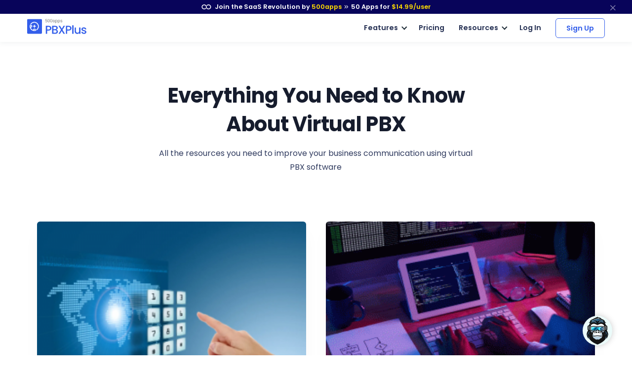

--- FILE ---
content_type: text/html
request_url: https://pbxplus.com/resources
body_size: 15149
content:
<!DOCTYPE html>
<html lang=en>
<head itemscope itemtype="https://schema.org/WebSite">
<title>Resources - Virtual PBX System | PBXPlus by 500apps</title>
<meta http-equiv=content-type content="text/html; charset=UTF-8">
<link rel="shortcut icon" type="image/x-icon" href="/images/favicon.ico">
<meta content="width=device-width, initial-scale=1.0" name=viewport>
<meta name=apple-mobile-web-app-capable content=yes>
<meta name=description content="Get the complete overview of what is virtual PBX system and why  businesses should adopt it.">
<link rel=canonical href="https://pbxplus.com/resources">
<link href=pbxplus.com rel=dns-prefetch>
<meta property=og:site_name content=PBXPlus>
<meta property=og:type content=website>
<meta property=og:url content="https://pbxplus.com/resources">
<meta property=og:title content="Resources - Virtual PBX System | PBXPlus by 500apps">
<meta property=og:description content="Get the complete overview of what is virtual PBX system and why  businesses should adopt it.">
<meta property=og:image content="https://pbxplus.com/images/voip-service-screenshot-1.png?v=1691124479409199525">
<meta property=og:logo content="/images/favicon.ico">
<meta property=og:image:width content=750>
<meta property=og:image:height content=350>
<meta name=twitter:card content=summary_large_image>
<meta name=twitter:title content="Resources - Virtual PBX System | PBXPlus by 500apps">
<meta name=twitter:site content="">
<meta name=twitter:description content="Get the complete overview of what is virtual PBX system and why  businesses should adopt it.">
<meta name=twitter:image content="https://pbxplus.com/images/voip-service-screenshot-1.png?v=1691124479409199525">
<link rel="preload stylesheet" href="/lib/css/feather.css?v=1691124479409199525" as=style type="text/css" crossorigin=anonymous>
<link rel="preload stylesheet" href="/lib/css/theme.min.css?v=1691124479409199525" as=style type="text/css" crossorigin=anonymous>
<link rel=preload href="/lib/css/Feather.ttf" as=font type="font/ttf" crossorigin=anonymous>
<link rel="preload stylesheet" href="/lib/css/site.css?v=1691124479409199525" as=style type="text/css" crossorigin=anonymous>
<link rel="preload stylesheet" href="/lib/css/style.css?v=1691124479409199525" as=style type="text/css" crossorigin=anonymous>
<link rel="preload stylesheet" href="/lib/css/module_category.css" as=style type="text/css" crossorigin=anonymous>
<link rel=preload as=style href="//fonts.googleapis.com/css2?family=Poppins:wght@300;400;500;600;700;800;900&display=swap" onload="this.rel='stylesheet'">
<script>
       (function(w,d,s,l,i){w[l]=w[l]||[];w[l].push({'gtm.start':
new Date().getTime(),event:'gtm.js'});var f=d.getElementsByTagName(s)[0],
j=d.createElement(s),dl=l!='dataLayer'?'&l='+l:'';j.async=true;j.src=
'https://www.googletagmanager.com/gtm.js?id='+i+dl;f.parentNode.insertBefore(j,f);
})(window,document,'script','dataLayer','GTM-546S28L');
</script>
<style>
    @media screen and (min-width: 992px) {
  .text-sm-left, .text-md-left, .text-lg-left, .text-xl-left {text-align: left !important;}
}
@media screen and (max-width:991px) {
    .text-sm-left, .text-md-left, .text-lg-left, .text-xl-left,
    .text-center{ text-align: center !important;}
}
@media screen and (max-width: 767px) {.text-center {text-align: center!important;}}
p{color: inherit !important;}
</style>
</head>
<body itemscope itemtype="https://schema.org/WebPage">
<noscript><iframe src="https://www.googletagmanager.com/ns.html?id=GTM-546S28L" height=0 width=0 style="display:none;visibility:hidden"></iframe></noscript>
<nav class="t-top-strip-navbar bg-white border-0 nav-bar navbar navbar-expand-lg rounded-0 p-0" itemscope itemtype="https://schema.org/WPHeader" style="background-color: #08045a !important">
<div class="container navbar-container">
<div class="collapse navbar-collapse apps-navbar text-nowrap menu500appsmenu" id=menu500appsmenu itemscope itemtype="https://schema.org/SiteNavigationElement">
<ul class="align-items-center  nav-first navbar-nav w-100">
<li class="nav-item appsdropdown-menu8 dropdown hellobar_list_block  hovered header-hover infinity-dropdown navbarLandings8 position-relative">
<a class=nav-link id=navbarLandings8 target=_blank href="https://500apps.com/" aria-haspopup=true aria-expanded=true style="padding: 0 !important;">
<div class="alert alert-dismissible apps-gloabal-top-banner mb-0 rounded-0 text-white text-center">
<p class=mb-0><img src="/lib/images/500appsportal/infinity-white.svg?v=1684328132382366381" alt="infinity logo" class=mr-1 width=20 height=10> Join the SaaS Revolution by <span style="color: #ffdc00;">500apps</span> <span class="fe fe-chevrons-right" style="vertical-align: middle;"></span>
<span class=text-white><span class=all-apps--count--text>50</span> Apps for</span>
<span class="c-pricing-text pricing-id" style="color: #ffdc00;">$14.99</span><span style="color: #ffdc00;">/user</span>
</p>
</div>
</a>
<div class="dropdown-menu topstripdropdown megamenu dropdown-menu-w p-0">
<div class=dropdown-bg>
<div class="d-flex justify-content-around px-7 py-7 top_strip_dropdown_block">
<div class=hellobar_product_dropdown_div>
<div class="hellobar-collaboration-suite hellobar-suite-links mb-2">
<a href="https://500apps.com/collaboration" target=_blank class="text-decoration-none color-inherit">
<div class="d-flex align-items-center justify-content-between">
<p class="poppins-600 mb-0 heading_h5">Collaboration</p>
<p class=mb-0><span class="fe fe-external-link"></span></p>
</div>
</a>
</div>
<ul class="nav flex-column">
<li class="nav-item mb-2">
<p class="mb-0 th_feature_name_heading">
<a href="https://teams.cc/" class="color-inherit text-decoration-none" title=Teams.cc target=_blank>Teams.cc</a>
</p>
<p class="th_feature_name_description font-weight-bold mb-0">
<a href="https://teams.cc/" class="color-inherit text-decoration-none" title="Team Chat" target=_blank>Team Chat
</a>
</p>
</li>
<li class="nav-item mb-2">
<p class="mb-0 th_feature_name_heading">
<a href="https://pbxplus.com/" class="color-inherit text-decoration-none" title=PBXPlus target=_blank>PBXPlus</a>
</p>
<p class="th_feature_name_description font-weight-bold mb-0">
<a href="https://pbxplus.com/" class="color-inherit text-decoration-none" title="Business Phone System" target=_blank>Business Phone System
</a>
</p>
</li>
<li class="nav-item mb-2">
<p class="mb-0 th_feature_name_heading">
<a href="https://500conference.com/" class="color-inherit text-decoration-none" title=500Conference target=_blank>500Conference</a>
</p>
<p class="th_feature_name_description font-weight-bold mb-0">
<a href="https://500conference.com/" class="color-inherit text-decoration-none" title="Video Conferencing" target=_blank>Video Conferencing
</a>
</p>
</li>
<li class="nav-item mb-2">
<p class="mb-0 th_feature_name_heading">
<a href="https://500mail.com/" class="color-inherit text-decoration-none" title=500Mail target=_blank>500Mail</a>
</p>
<p class="th_feature_name_description font-weight-bold mb-0">
<a href="https://500mail.com/" class="color-inherit text-decoration-none" title="Email Provider" target=_blank>Email Provider
</a>
</p>
</li>
<li class="nav-item mb-2">
<p class="mb-0 th_feature_name_heading">
<a href="https://500box.com/" class="color-inherit text-decoration-none" title=500Box target=_blank>500Box</a>
<span class="badge alert-warning badge-secondary beta_text ml-2">
Beta
</span>
</p>
<p class="th_feature_name_description font-weight-bold mb-0">
<a href="https://500box.com/" class="color-inherit text-decoration-none" title="Cloud Storage" target=_blank>Cloud Storage
</a>
</p>
</li>
</ul>
<hr>
<div class="hellobar-support-suite hellobar-suite-links mt-4 mb-2">
<a href="https://500apps.com/support" target=_blank class="text-decoration-none color-inherit">
<div class="d-flex align-items-center justify-content-between">
<p class="poppins-600 mb-0 heading_h5">Support</p>
<p class=mb-0><span class="fe fe-external-link"></span></p>
</div>
</a>
</div>
<ul class="nav flex-column">
<li class="nav-item mb-2">
<p class="mb-0 th_feature_name_heading">
<a href="https://botup.com/" class="color-inherit text-decoration-none" title=BotUp target=_blank>BotUp</a>
</p>
<p class="th_feature_name_description font-weight-bold mb-0">
<a href="https://botup.com/" class="color-inherit text-decoration-none" title=Chatbot target=_blank>Chatbot
</a>
</p>
</li>
<li class="nav-item mb-2">
<p class="mb-0 th_feature_name_heading">
<a href="https://support.cc/" class="color-inherit text-decoration-none" title=Support.cc target=_blank>Support.cc</a>
</p>
<p class="th_feature_name_description font-weight-bold mb-0">
<a href="https://support.cc/" class="color-inherit text-decoration-none" title="Help Desk Software" target=_blank>Help Desk Software
</a>
</p>
</li>
<li class="nav-item mb-2">
<p class="mb-0 th_feature_name_heading">
<a href="https://ninjachat.com/" class="color-inherit text-decoration-none" title=NinjaChat target=_blank>NinjaChat</a>
<span class="badge alert-warning badge-secondary beta_text ml-2">
Beta
</span>
</p>
<p class="th_feature_name_description font-weight-bold mb-0">
<a href="https://ninjachat.com/" class="color-inherit text-decoration-none" title="Live Chat" target=_blank>Live Chat
</a>
</p>
</li>
<li class="nav-item mb-2">
<p class="mb-0 th_feature_name_heading">
<a href="https://feedbackup.com/" class="color-inherit text-decoration-none" title=FeedbackUp target=_blank>FeedbackUp</a>
</p>
<p class="th_feature_name_description font-weight-bold mb-0">
<a href="https://feedbackup.com/" class="color-inherit text-decoration-none" title="Customer Feedback" target=_blank>Customer Feedback
</a>
</p>
</li>
<li class="nav-item mb-2">
<p class="mb-0 th_feature_name_heading">
<a href="https://ninjaonboarding.com/" class="color-inherit text-decoration-none" title=NinjaOnboarding target=_blank>NinjaOnboarding</a>
<span class="badge alert-warning badge-secondary beta_text ml-2">
Beta
</span>
</p>
<p class="th_feature_name_description font-weight-bold mb-0">
<a href="https://ninjaonboarding.com/" class="color-inherit text-decoration-none" title="Customer Onboarding" target=_blank>Customer Onboarding
</a>
</p>
</li>
<li class="nav-item mb-2">
<p class="mb-0 th_feature_name_heading">
<a href="https://usertracker.com/" class="color-inherit text-decoration-none" title=UserTracker target=_blank>UserTracker</a>
<span class="badge alert-warning badge-secondary beta_text ml-2">
App in works
</span>
</p>
<p class="th_feature_name_description font-weight-bold mb-0">
<a href="https://usertracker.com/" class="color-inherit text-decoration-none" title="User Behavior Analytics" target=_blank>User Behavior Analytics
</a>
</p>
</li>
</ul>
</div>
<div class=hellobar_product_dropdown_div>
<div class="hellobar-productivity-suite hellobar-suite-links mb-2">
<a href="https://500apps.com/productivity" target=_blank class="text-decoration-none color-inherit">
<div class="d-flex align-items-center justify-content-between">
<p class="poppins-600 mb-0 heading_h5">Productivity</p>
<p class=mb-0><span class="fe fe-external-link"></span></p>
</div>
</a>
</div>
<ul class="nav flex-column">
<li class="nav-item mb-2">
<p class="mb-0 th_feature_name_heading">
<a href="https://projectsly.com/" class="color-inherit text-decoration-none" title=Projectsly target=_blank>Projectsly</a>
</p>
<p class="th_feature_name_description font-weight-bold mb-0">
<a href="https://projectsly.com/" class="color-inherit text-decoration-none" title="Project Management" target=_blank>Project Management
</a>
</p>
</li>
<li class="nav-item mb-2">
<p class="mb-0 th_feature_name_heading">
<a href="https://forms.io/" class="color-inherit text-decoration-none" title=Forms.io target=_blank>Forms.io</a>
</p>
<p class="th_feature_name_description font-weight-bold mb-0">
<a href="https://forms.io/" class="color-inherit text-decoration-none" title="Form Builder" target=_blank>Form Builder
</a>
</p>
</li>
<li class="nav-item mb-2">
<p class="mb-0 th_feature_name_heading">
<a href="https://schedule.cc/" class="color-inherit text-decoration-none" title=Schedule.cc target=_blank>Schedule.cc</a>
</p>
<p class="th_feature_name_description font-weight-bold mb-0">
<a href="https://schedule.cc/" class="color-inherit text-decoration-none" title="Appointment Scheduling" target=_blank>Appointment Scheduling
</a>
</p>
</li>
<li class="nav-item mb-2">
<p class="mb-0 th_feature_name_heading">
<a href="https://botpath.com/" class="color-inherit text-decoration-none" title=BotPath target=_blank>BotPath</a>
</p>
<p class="th_feature_name_description font-weight-bold mb-0">
<a href="https://botpath.com/" class="color-inherit text-decoration-none" title="Robotic Process Automation (RPA)" target=_blank>Robotic Process Automation (RPA)
</a>
</p>
</li>
<li class="nav-item mb-2">
<p class="mb-0 th_feature_name_heading">
<a href="https://bpmapp.com/" class="color-inherit text-decoration-none" title=BPMApp target=_blank>BPMApp</a>
</p>
<p class="th_feature_name_description font-weight-bold mb-0">
<a href="https://bpmapp.com/" class="color-inherit text-decoration-none" title="Business Process Management" target=_blank>Business Process Management
</a>
</p>
</li>
<li class="nav-item mb-2">
<p class="mb-0 th_feature_name_heading">
<a href="https://zapup.com/" class="color-inherit text-decoration-none" title=ZapUp target=_blank>ZapUp</a>
</p>
<p class="th_feature_name_description font-weight-bold mb-0">
<a href="https://zapup.com/" class="color-inherit text-decoration-none" title="App Integration" target=_blank>App Integration
</a>
</p>
</li>
<li class="nav-item mb-2">
<p class="mb-0 th_feature_name_heading">
<a href="https://sign.cc/" class="color-inherit text-decoration-none" title=Sign.cc target=_blank>Sign.cc</a>
</p>
<p class="th_feature_name_description font-weight-bold mb-0">
<a href="https://sign.cc/" class="color-inherit text-decoration-none" title="Electronic Signature" target=_blank>Electronic Signature
</a>
</p>
</li>
</ul>
</div>
<div class=hellobar_product_dropdown_div>
<div class="hellobar-marketing-suite hellobar-suite-links mb-2">
<a href="https://500apps.com/marketing" target=_blank class="text-decoration-none color-inherit">
<div class="d-flex align-items-center justify-content-between">
<p class="poppins-600 mb-0 heading_h5">Marketing</p>
<p class=mb-0><span class="fe fe-external-link"></span></p>
</div>
</a>
</div>
<ul class="nav flex-column">
<li class="nav-item mb-2">
<p class="mb-0 th_feature_name_heading">
<a href="https://ninjasites.com/" class="color-inherit text-decoration-none" title=NinjaSites target=_blank>NinjaSites</a>
</p>
<p class="th_feature_name_description font-weight-bold mb-0">
<a href="https://ninjasites.com/" class="color-inherit text-decoration-none" title="Website Builder" target=_blank>Website Builder
</a>
</p>
</li>
<li class="nav-item mb-2">
<p class="mb-0 th_feature_name_heading">
<a href="https://mailsend.com/" class="color-inherit text-decoration-none" title=MailSend target=_blank>MailSend</a>
</p>
<p class="th_feature_name_description font-weight-bold mb-0">
<a href="https://mailsend.com/" class="color-inherit text-decoration-none" title="Email Marketing" target=_blank>Email Marketing
</a>
</p>
</li>
<li class="nav-item mb-2">
<p class="mb-0 th_feature_name_heading">
<a href="https://hipsocial.com/" class="color-inherit text-decoration-none" title=HipSocial target=_blank>HipSocial</a>
</p>
<p class="th_feature_name_description font-weight-bold mb-0">
<a href="https://hipsocial.com/" class="color-inherit text-decoration-none" title="Social Media Management" target=_blank>Social Media Management
</a>
</p>
</li>
<li class="nav-item mb-2">
<p class="mb-0 th_feature_name_heading">
<a href="https://ninjaseo.com/" class="color-inherit text-decoration-none" title=NinjaSEO target=_blank>NinjaSEO</a>
</p>
<p class="th_feature_name_description font-weight-bold mb-0">
<a href="https://ninjaseo.com/" class="color-inherit text-decoration-none" title="SEO Tool" target=_blank>SEO Tool
</a>
</p>
</li>
<li class="nav-item mb-2">
<p class="mb-0 th_feature_name_heading">
<a href="https://siterecording.com/" class="color-inherit text-decoration-none" title=SiteRecording target=_blank>SiteRecording</a>
</p>
<p class="th_feature_name_description font-weight-bold mb-0">
<a href="https://siterecording.com/" class="color-inherit text-decoration-none" title="Website Recording" target=_blank>Website Recording
</a>
</p>
</li>
<li class="nav-item mb-2">
<p class="mb-0 th_feature_name_heading">
<a href="https://convertpath.com/" class="color-inherit text-decoration-none" title=ConvertPath target=_blank>ConvertPath</a>
</p>
<p class="th_feature_name_description font-weight-bold mb-0">
<a href="https://convertpath.com/" class="color-inherit text-decoration-none" title="Website Personalization" target=_blank>Website Personalization
</a>
</p>
</li>
<li class="nav-item mb-2">
<p class="mb-0 th_feature_name_heading">
<a href="https://ninjacontent.com/" class="color-inherit text-decoration-none" title=NinjaContent target=_blank>NinjaContent</a>
</p>
<p class="th_feature_name_description font-weight-bold mb-0">
<a href="https://ninjacontent.com/" class="color-inherit text-decoration-none" title="Content Planner" target=_blank>Content Planner
</a>
</p>
</li>
<li class="nav-item mb-2">
<p class="mb-0 th_feature_name_heading">
<a href="https://pushninja.com/" class="color-inherit text-decoration-none" title=PushNinja target=_blank>PushNinja</a>
</p>
<p class="th_feature_name_description font-weight-bold mb-0">
<a href="https://pushninja.com/" class="color-inherit text-decoration-none" title="Push Notification" target=_blank>Push Notification
</a>
</p>
</li>
<li class="nav-item mb-2">
<p class="mb-0 th_feature_name_heading">
<a href="https://personalize.cc/" class="color-inherit text-decoration-none" title=Personalize.cc target=_blank>Personalize.cc</a>
</p>
<p class="th_feature_name_description font-weight-bold mb-0">
<a href="https://personalize.cc/" class="color-inherit text-decoration-none" title="Image Personalization" target=_blank>Image Personalization
</a>
</p>
</li>
<li class="nav-item mb-2">
<p class="mb-0 th_feature_name_heading">
<a href="https://ninjasem.com/" class="color-inherit text-decoration-none" title=NinjaSEM target=_blank>NinjaSEM</a>
</p>
<p class="th_feature_name_description font-weight-bold mb-0">
<a href="https://ninjasem.com/" class="color-inherit text-decoration-none" title="PPC Management" target=_blank>PPC Management
</a>
</p>
</li>
</ul>
</div>
<div class=hellobar_product_dropdown_div>
<div class="hellobar-sales-suite hellobar-suite-links mb-2">
<a href="https://500apps.com/sales" target=_blank class="text-decoration-none color-inherit">
<div class="d-flex align-items-center justify-content-between">
<p class="poppins-600 mb-0 heading_h5">Sales</p>
<p class=mb-0><span class="fe fe-external-link"></span></p>
</div>
</a>
</div>
<ul class="nav flex-column">
<li class="nav-item mb-2">
<p class="mb-0 th_feature_name_heading">
<a href="https://finder.io/" class="color-inherit text-decoration-none" title=Finder.io target=_blank>Finder.io</a>
</p>
<p class="th_feature_name_description font-weight-bold mb-0">
<a href="https://finder.io/" class="color-inherit text-decoration-none" title="Email Finder" target=_blank>Email Finder
</a>
</p>
</li>
<li class="nav-item mb-2">
<p class="mb-0 th_feature_name_heading">
<a href="https://crm.io/" class="color-inherit text-decoration-none" title=CRM.io target=_blank>CRM.io</a>
</p>
<p class="th_feature_name_description font-weight-bold mb-0">
<a href="https://crm.io/" class="color-inherit text-decoration-none" title="CRM Software" target=_blank>CRM Software
</a>
</p>
</li>
<li class="nav-item mb-2">
<p class="mb-0 th_feature_name_heading">
<a href="https://outreachly.com/" class="color-inherit text-decoration-none" title=OutReachly target=_blank>OutReachly</a>
</p>
<p class="th_feature_name_description font-weight-bold mb-0">
<a href="https://outreachly.com/" class="color-inherit text-decoration-none" title="Sales Tool" target=_blank>Sales Tool
</a>
</p>
</li>
<li class="nav-item mb-2">
<p class="mb-0 th_feature_name_heading">
<a href="https://outreachwriter.com/" class="color-inherit text-decoration-none" title=OutreachWriter target=_blank>OutreachWriter</a>
</p>
<p class="th_feature_name_description font-weight-bold mb-0">
<a href="https://outreachwriter.com/" class="color-inherit text-decoration-none" title="AI Writer" target=_blank>AI Writer
</a>
</p>
</li>
<li class="nav-item mb-2">
<p class="mb-0 th_feature_name_heading">
<a href="https://leadsly.com/" class="color-inherit text-decoration-none" title=Leadsly target=_blank>Leadsly</a>
</p>
<p class="th_feature_name_description font-weight-bold mb-0">
<a href="https://leadsly.com/" class="color-inherit text-decoration-none" title="Lead Generation" target=_blank>Lead Generation
</a>
</p>
</li>
<li class="nav-item mb-2">
<p class="mb-0 th_feature_name_heading">
<a href="https://voxdesk.com/" class="color-inherit text-decoration-none" title=VoxDesk target=_blank>VoxDesk</a>
</p>
<p class="th_feature_name_description font-weight-bold mb-0">
<a href="https://voxdesk.com/" class="color-inherit text-decoration-none" title="Call Center Software" target=_blank>Call Center Software
</a>
</p>
</li>
</ul>
<hr>
<div class="mt-4 mb-2 th-extensions-heading hellobar-extensions-suite hellobar-suite-links">
<a href="https://500apps.com/browser-extensions" target=_blank class="text-decoration-none color-inherit">
<div class="h-google-chrome-extension-text d-flex align-items-center justify-content-between">
<div class="d-flex align-items-center justify-content-start">
<img loading=lazy src="/lib/images/google-chrome-extension.svg?v=1684328132382366381" class="img-fluid h-google-chrome-extension-img mr-2" alt=google-chrome-extension width=20 height=20>
<p class="poppins-600 mb-0 heading_h5">Extensions</p>
</div>
<p class=mb-0><span class="fe fe-external-link"></span></p>
</div>
</a>
</div>
<ul class="nav flex-column">
<li class="nav-item mb-2">
<p class="mb-0 th_feature_name_heading">
<a href="https://chrome.google.com/webstore/detail/free-email-tracker-opened/dmchdoholidpalbigibcgkkifklkcnil" class="color-inherit text-decoration-none" title=OpenedOrNot target=_blank>OpenedOrNot</a>
</p>
<p class="th_feature_name_description font-weight-bold mb-0">
<a href="https://chrome.google.com/webstore/detail/free-email-tracker-opened/dmchdoholidpalbigibcgkkifklkcnil" class="color-inherit text-decoration-none" title="Email Tracking" target=_blank>Email Tracking
</a>
</p>
</li>
<li class="nav-item mb-2">
<p class="mb-0 th_feature_name_heading">
<a href="https://chrome.google.com/webstore/detail/ninjacapture-quick-easy-s/gcfefmncefkaghcobeocaekopmmpofmc" class="color-inherit text-decoration-none" title=NinjaCapture target=_blank>NinjaCapture</a>
</p>
<p class="th_feature_name_description font-weight-bold mb-0">
<a href="https://chrome.google.com/webstore/detail/ninjacapture-quick-easy-s/gcfefmncefkaghcobeocaekopmmpofmc" class="color-inherit text-decoration-none" title="Screen Recording" target=_blank>Screen Recording
</a>
</p>
</li>
</ul>
</div>
<div class=hellobar_product_dropdown_div>
<div class="th-extensions-heading hellobar-hr-suite hellobar-suite-links mb-2">
<a href="https://500apps.com/hr-ops" target=_blank class="text-decoration-none color-inherit">
<div class="d-flex align-items-center justify-content-between">
<p class="poppins-600 mb-0 heading_h5">HR & Ops</p>
<p class=mb-0><span class="fe fe-external-link"></span></p>
</div>
</a>
</div>
<ul class="nav flex-column">
<li class="nav-item mb-2">
<p class="mb-0 th_feature_name_heading">
<a href="https://clockly.com/" class="color-inherit text-decoration-none" title=Clockly target=_blank>Clockly</a>
</p>
<p class="th_feature_name_description font-weight-bold mb-0">
<a href="https://clockly.com/" class="color-inherit text-decoration-none" title="Time Tracking" target=_blank>Time Tracking
</a>
</p>
</li>
<li class="nav-item mb-2">
<p class="mb-0 th_feature_name_heading">
<a href="https://recruithire.com/" class="color-inherit text-decoration-none" title=RecruitHire target=_blank>RecruitHire</a>
</p>
<p class="th_feature_name_description font-weight-bold mb-0">
<a href="https://recruithire.com/" class="color-inherit text-decoration-none" title="Applicant Tracking System" target=_blank>Applicant Tracking System
</a>
</p>
</li>
<li class="nav-item mb-2">
<p class="mb-0 th_feature_name_heading">
<a href="https://ninjainterview.com/" class="color-inherit text-decoration-none" title="NinjaInterview " target=_blank>NinjaInterview </a>
</p>
<p class="th_feature_name_description font-weight-bold mb-0">
<a href="https://ninjainterview.com/" class="color-inherit text-decoration-none" title="Video Interviews" target=_blank>Video Interviews
</a>
</p>
</li>
<li class="nav-item mb-2">
<p class="mb-0 th_feature_name_heading">
<a href="https://hrsprout.com/" class="color-inherit text-decoration-none" title=HRSprout target=_blank>HRSprout</a>
<span class="badge alert-warning badge-secondary beta_text ml-2">
Beta
</span>
</p>
<p class="th_feature_name_description font-weight-bold mb-0">
<a href="https://hrsprout.com/" class="color-inherit text-decoration-none" title="HRMS Software" target=_blank>HRMS Software
</a>
</p>
</li>
<li class="nav-item mb-2">
<p class="mb-0 th_feature_name_heading">
<a href="https://performanceup.com/" class="color-inherit text-decoration-none" title=PerformanceUp target=_blank>PerformanceUp</a>
<span class="badge alert-warning badge-secondary beta_text ml-2">
Beta
</span>
</p>
<p class="th_feature_name_description font-weight-bold mb-0">
<a href="https://performanceup.com/" class="color-inherit text-decoration-none" title="OKR Tool" target=_blank>OKR Tool
</a>
</p>
</li>
<li class="nav-item mb-2">
<p class="mb-0 th_feature_name_heading">
<a href="https://lmsninja.com/" class="color-inherit text-decoration-none" title=LMSNinja target=_blank>LMSNinja</a>
<span class="badge alert-warning badge-secondary beta_text ml-2">
App in works
</span>
</p>
<p class="th_feature_name_description font-weight-bold mb-0">
<a href="https://lmsninja.com/" class="color-inherit text-decoration-none" title="Learning Management System (LMS)" target=_blank>Learning Management System (LMS)
</a>
</p>
</li>
</ul>
<hr>
<div class="mt-4 mb-2 th-extensions-heading hellobar-developers-suite hellobar-suite-links">
<a href="https://500apps.com/developers" target=_blank class="text-decoration-none color-inherit">
<div class="d-flex align-items-center justify-content-between">
<p class="poppins-600 mb-0 heading_h5">Developers</p>
<p class=mb-0><span class="fe fe-external-link"></span></p>
</div>
</a>
</div>
<ul class="nav flex-column">
<li class="nav-item mb-2">
<p class="mb-0 th_feature_name_heading">
<a href="https://applet.io/" class="color-inherit text-decoration-none" title=Applet.io target=_blank>Applet.io</a>
</p>
<p class="th_feature_name_description font-weight-bold mb-0">
<a href="https://applet.io/" class="color-inherit text-decoration-none" title="App Widgets" target=_blank>App Widgets
</a>
</p>
</li>
<li class="nav-item mb-2">
<p class="mb-0 th_feature_name_heading">
<a href="https://ninjaauth.com/" class="color-inherit text-decoration-none" title=NinjaAuth target=_blank>NinjaAuth</a>
</p>
<p class="th_feature_name_description font-weight-bold mb-0">
<a href="https://ninjaauth.com/" class="color-inherit text-decoration-none" title="Single Sign-On " target=_blank>Single Sign-On
</a>
</p>
</li>
<li class="nav-item mb-2">
<p class="mb-0 th_feature_name_heading">
<a href="https://unified.cc/" class="color-inherit text-decoration-none" title=Unified.cc target=_blank>Unified.cc</a>
</p>
<p class="th_feature_name_description font-weight-bold mb-0">
<a href="https://unified.cc/" class="color-inherit text-decoration-none" title="API Platform" target=_blank>API Platform
</a>
</p>
</li>
<li class="nav-item mb-2">
<p class="mb-0 th_feature_name_heading">
<a href="https://mockframe.com/" class="color-inherit text-decoration-none" title="MockFrame " target=_blank>MockFrame </a>
<span class="badge alert-warning badge-secondary beta_text ml-2">
Beta
</span>
</p>
<p class="th_feature_name_description font-weight-bold mb-0">
<a href="https://mockframe.com/" class="color-inherit text-decoration-none" title="Wireframe Tool" target=_blank>Wireframe Tool
</a>
</p>
</li>
<li class="nav-item mb-2">
<p class="mb-0 th_feature_name_heading">
<a href="https://siteping.com/" class="color-inherit text-decoration-none" title=SitePing target=_blank>SitePing</a>
<span class="badge alert-warning badge-secondary beta_text ml-2">
Beta
</span>
</p>
<p class="th_feature_name_description font-weight-bold mb-0">
<a href="https://siteping.com/" class="color-inherit text-decoration-none" title="Website Monitoring" target=_blank>Website Monitoring
</a>
</p>
</li>
<li class="nav-item mb-2">
<p class="mb-0 th_feature_name_heading">
<a href="https://appup.com/" class="color-inherit text-decoration-none" title=AppUp target=_blank>AppUp</a>
<span class="badge alert-warning badge-secondary beta_text ml-2">
App in works
</span>
</p>
<p class="th_feature_name_description font-weight-bold mb-0">
<a href="https://appup.com/" class="color-inherit text-decoration-none" title="App Builder" target=_blank>App Builder
</a>
</p>
</li>
</ul>
</div>
</div>
<div class=px-7>
<hr class="infinity-strip-line top_strip_dropdown_line my-0">
</div>
<div class="align-items-center no-gutter py-3 px-7 row top_strip_dropdown_bottom">
<div class="col-12 col-lg-9 top_strip_dropdown--bottom--col">
<p class="mb-0 poppins-600 text-center text-lg-left"><a href="https://500apps.com/" target=_blank style="color: inherit;">All-in-One Suite - <img loading=lazy src="https://500apps.com/images/500_apps_logo.svg?v=1684328132382366381" class=website_logo alt=logo width=70 height=31></a></p>
<p class="mb-0 poppins-600 text-body white-space-initial hellobar-footer">
<span class=text-orage>50 Apps for <span class="c-pricing-text pricing-id text-orage">$14.99</span>/user</span> -
<span class="infinity-strip-price-list font-size-16 font-weight-400"> 14-day Trial. Honest pricing. Single plan. No feature caps.</span>
</p>
</div>
<div class="col-12 col-lg-3">
<div class="signup-btn text-center text-lg-right d-lg-block d-none">
<a href="https://infinity.500apps.com/?a=s" class="btn btn-primary text-white btn-animation btn-size px-md-5 hellobar-btn rounded">
<span>Sign Up</span>
<small class="d-block trail-text1">
14-day Trial
</small>
</a>
</div>
</div>
</div>
</div>
</div>
</li>
</ul>
</div>
</div>
<button type=button class="close topstripclosebtn" aria-label=close title=close data-dismiss=alert><span class="fe fe-x font-size-18"></span></button>
</nav>
<nav class="navbar navbar-expand-lg t-main-nav-bar navbar-light newheader bg-white nav-bar p-4" id=header itemscope itemtype="https://schema.org/WPHeader">
<div class="container navbar-container">
<a class=navbar-brand href="/" title="Business Phone System">
<img src="/images/logo.svg?v=1684328132382366381" height=36 width=170 class="navbar-brand-img main-logo d-block" alt="Business Phone System">
</a>
<button class=navbar-toggler type=button data-toggle=collapse data-target="#navbarCollapse" aria-controls=navbarCollapse aria-expanded=false aria-label="Toggle navigation">
<span class=navbar-toggler-icon></span>
</button>
<div class="collapse navbar-collapse apps-navbar text-nowrap justify-content-end" id=navbarCollapse itemscope itemtype="https://schema.org/SiteNavigationElement">
<ul class="align-items-center nav-first navbar-nav">
<li class="nav-item dropdown hovered header-hover th-nav-mr">
<a class="nav-link custom-arrow active mb-3 mb-md-0 h-nav-link" id=navbarLandings href="/features" aria-haspopup=true aria-expanded=true>Features</a>
<div class="dropdown-menu p-0 featureDropdownMenu featureDropdownMenu_n main-nav-child-menu">
<div class="col-12 col-md-12 dropdown-body featureDropdownBody px-2 py-4">
<div class="row f_dropdown_row">
<div class="col-md-6 col-even-block main-nav-subgroup d-flex white-space-initial align-items-center mainlistHover">
<div class="align-items-start d-flex p-3 mainlistHoverDiv">
<img src="/images/ivr-system-dp-icon.svg?v=1684328132382366381" class="dropdown-lhs-icon mr-3 mt-2 dropdown-lhs-block" width=32 height=32 alt="ivr system">
<div class="">
<p class="mb-0 main-nav--child-item--title featureDropdownMenuHeading" title="IVR System"><a href="/ivr-system" class=color-inherit>IVR System</a>
</p>
<p class="main-nav--child-item--description mb-0">
Multi-level menus
</p>
</div>
</div>
</div>
<div class="col-md-6 col-even-block main-nav-subgroup d-flex white-space-initial align-items-center mainlistHover">
<div class="align-items-start d-flex p-3 mainlistHoverDiv">
<img src="/images/call-forwarding-dp-icon.svg?v=1684328132382366381" class="dropdown-lhs-icon mr-3 mt-2 dropdown-lhs-block" width=32 height=32 alt="call forwarding">
<div class="">
<p class="mb-0 main-nav--child-item--title featureDropdownMenuHeading" title="Call Forwarding"><a href="/call-forwarding" class=color-inherit>Call Forwarding</a>
</p>
<p class="main-nav--child-item--description mb-0">
Forward incoming calls
</p>
</div>
</div>
</div>
<div class="col-md-6 col-even-block main-nav-subgroup d-flex white-space-initial align-items-center mainlistHover">
<div class="align-items-start d-flex p-3 mainlistHoverDiv">
<img src="/images/call-flow-automation-dp-icon.svg?v=1684328132382366381" class="dropdown-lhs-icon mr-3 mt-2 dropdown-lhs-block" width=32 height=32 alt="call flow automation">
<div class="">
<p class="mb-0 main-nav--child-item--title featureDropdownMenuHeading" title="Call Flow Automation"><a href="/call-flow-automation" class=color-inherit>Call Flow Automation</a>
</p>
<p class="main-nav--child-item--description mb-0">
Build custom call flows
</p>
</div>
</div>
</div>
<div class="col-md-6 col-even-block main-nav-subgroup d-flex white-space-initial align-items-center mainlistHover">
<div class="align-items-start d-flex p-3 mainlistHoverDiv">
<img src="/images/virtual-phone-numbers-dp-icon.svg?v=1684328132382366381" class="dropdown-lhs-icon mr-3 mt-2 dropdown-lhs-block" width=32 height=32 alt="virtual phone numbers">
<div class="">
<p class="mb-0 main-nav--child-item--title featureDropdownMenuHeading" title="Virtual Phone Numbers"><a href="/virtual-phone-numbers" class=color-inherit>Virtual Phone Numbers</a>
</p>
<p class="main-nav--child-item--description mb-0">
Receive calls on any phone
</p>
</div>
</div>
</div>
<div class="col-md-6 col-even-block main-nav-subgroup d-flex white-space-initial align-items-center mainlistHover">
<div class="align-items-start d-flex p-3 mainlistHoverDiv">
<img src="/images/business-voicemails-dp-icon.svg?v=1684328132382366381" class="dropdown-lhs-icon mr-3 mt-2 dropdown-lhs-block" width=32 height=32 alt="business voicemails">
<div class="">
<p class="mb-0 main-nav--child-item--title featureDropdownMenuHeading" title="Business Voicemails"><a href="/business-voicemails" class=color-inherit>Business Voicemails</a>
</p>
<p class="main-nav--child-item--description mb-0">
Let callers drop voicemails
</p>
</div>
</div>
</div>
<div class="col-md-6 col-even-block main-nav-subgroup d-flex white-space-initial align-items-center mainlistHover">
<div class="align-items-start d-flex p-3 mainlistHoverDiv">
<img src="/images/text-to-speech-dp-icon.svg?v=1684328132382366381" class="dropdown-lhs-icon mr-3 mt-2 dropdown-lhs-block" width=32 height=32 alt=text-to-speech>
<div class="">
<p class="mb-0 main-nav--child-item--title featureDropdownMenuHeading" title="Text to Speech"><a href="/text-to-speech" class=color-inherit>Text to Speech</a>
</p>
<p class="main-nav--child-item--description mb-0">
Convert text into phonetic voice
</p>
</div>
</div>
</div>
<div class="col-md-6 col-even-block main-nav-subgroup d-flex white-space-initial align-items-center mainlistHover">
<div class="align-items-start d-flex p-3 mainlistHoverDiv">
<img src="/images/call-analytics-dp-icon.svg?v=1684328132382366381" class="dropdown-lhs-icon mr-3 mt-2 dropdown-lhs-block" width=32 height=32 alt="call analytics">
<div class="">
<p class="mb-0 main-nav--child-item--title featureDropdownMenuHeading" title="Call Analytics"><a href="/call-analytics" class=color-inherit>Call Analytics</a>
</p>
<p class="main-nav--child-item--description mb-0">
Visualize real time reports
</p>
</div>
</div>
</div>
<div class="col-md-6 col-even-block main-nav-subgroup d-flex white-space-initial align-items-center mainlistHover">
<div class="align-items-start d-flex p-3 mainlistHoverDiv">
<img src="/images/dial-by-name-dp-icon.svg?v=1684328132382366381" class="dropdown-lhs-icon mr-3 mt-2 dropdown-lhs-block" width=32 height=32 alt="dial by name">
<div class="">
<p class="mb-0 main-nav--child-item--title featureDropdownMenuHeading" title="Dial by Name"><a href="/dial-by-name" class=color-inherit>Dial by Name</a>
</p>
<p class="main-nav--child-item--description mb-0">
Find agent by their name
</p>
</div>
</div>
</div>
<div class="col-md-6 col-even-block main-nav-subgroup d-flex white-space-initial align-items-center mainlistHover">
<div class="align-items-start d-flex p-3 mainlistHoverDiv">
<img src="/images/click2call-–-web-widget-dp-icon.svg?v=1684328132382366381" class="dropdown-lhs-icon mr-3 mt-2 dropdown-lhs-block" width=32 height=32 alt="click2call – web widget">
<div class="">
<p class="mb-0 main-nav--child-item--title featureDropdownMenuHeading" title="Click2Call – Web Widget"><a href="/click2call-web-widget" class=color-inherit>Click2Call – Web Widget</a>
</p>
<p class="main-nav--child-item--description mb-0">
Connect agents in a single click
</p>
</div>
</div>
</div>
<div class="col-md-6 col-even-block main-nav-subgroup d-flex white-space-initial align-items-center mainlistHover">
<div class="align-items-start d-flex p-3 mainlistHoverDiv">
<img src="/images/call-conferencing-dp-icon.svg?v=1684328132382366381" class="dropdown-lhs-icon mr-3 mt-2 dropdown-lhs-block" width=32 height=32 alt="call conferencing">
<div class="">
<p class="mb-0 main-nav--child-item--title featureDropdownMenuHeading" title="Call Conferencing"><a href="/call-conferencing" class=color-inherit>Call Conferencing</a>
</p>
<p class="main-nav--child-item--description mb-0">
Simplified collaboration through calls
</p>
</div>
</div>
</div>
<div class="col-md-6 col-even-block main-nav-subgroup d-flex white-space-initial align-items-center mainlistHover">
<div class="align-items-start d-flex p-3 mainlistHoverDiv">
<img src="/images/outbound-dialing-dp-icon.svg?v=1684328132382366381" class="dropdown-lhs-icon mr-3 mt-2 dropdown-lhs-block" width=32 height=32 alt="outbound dialing">
<div class="">
<p class="mb-0 main-nav--child-item--title featureDropdownMenuHeading" title="Outbound Dialing"><a href="/outbound-dialing" class=color-inherit>Outbound Dialing</a>
</p>
<p class="main-nav--child-item--description mb-0">
Improve operational efficiency
</p>
</div>
</div>
</div>
<div class="col-md-6 col-even-block main-nav-subgroup d-flex white-space-initial align-items-center mainlistHover">
<div class="align-items-start d-flex p-3 mainlistHoverDiv">
<img src="/images/voicemail-transcription-dp-icon.svg?v=1684328132382366381" class="dropdown-lhs-icon mr-3 mt-2 dropdown-lhs-block" width=32 height=32 alt="voicemail transcription">
<div class="">
<p class="mb-0 main-nav--child-item--title featureDropdownMenuHeading" title="Voicemail Transcription"><a href="/voicemail-transcription" class=color-inherit>Voicemail Transcription</a>
</p>
<p class="main-nav--child-item--description mb-0">
Convert audio into text
</p>
</div>
</div>
</div>
<div class="col-md-6 col-even-block main-nav-subgroup d-flex white-space-initial align-items-center mainlistHover">
<div class="align-items-start d-flex p-3 mainlistHoverDiv">
<img src="/images/outbound-call-dp-icon.svg?v=1684328132382366381" class="dropdown-lhs-icon mr-3 mt-2 dropdown-lhs-block" width=32 height=32 alt="outbound call">
<div class="">
<p class="mb-0 main-nav--child-item--title featureDropdownMenuHeading" title="Outbound Call"><a href="/outbound-call" class=color-inherit>Outbound Call</a>
</p>
<p class="main-nav--child-item--description mb-0">
Improve operational efficiency
</p>
</div>
</div>
</div>
<div class="col-md-6 col-even-block main-nav-subgroup d-flex white-space-initial align-items-center mainlistHover">
<div class="align-items-start d-flex p-3 mainlistHoverDiv">
<img src="/images/sound-board-dp-icon.svg?v=1684328132382366381" class="dropdown-lhs-icon mr-3 mt-2 dropdown-lhs-block" width=32 height=32 alt="sound board">
<div class="">
<p class="mb-0 main-nav--child-item--title featureDropdownMenuHeading" title="Sound Board"><a href="/sound-board" class=color-inherit>Sound Board</a>
</p>
<p class="main-nav--child-item--description mb-0">
Personalize your audio playback
</p>
</div>
</div>
</div>
<div class="col-md-6 col-even-block main-nav-subgroup d-flex white-space-initial align-items-center mainlistHover">
<div class="align-items-start d-flex p-3 mainlistHoverDiv">
<img src="/images/pin-dp-icon.svg?v=1684328132382366381" class="dropdown-lhs-icon mr-3 mt-2 dropdown-lhs-block" width=32 height=32 alt=pin>
<div class="">
<p class="mb-0 main-nav--child-item--title featureDropdownMenuHeading" title=PIN><a href="/pin" class=color-inherit>PIN</a>
</p>
<p class="main-nav--child-item--description mb-0">
Secure clientś information
</p>
</div>
</div>
</div>
<div class="col-md-6 col-even-block main-nav-subgroup d-flex white-space-initial align-items-center mainlistHover">
<div class="align-items-start d-flex p-3 mainlistHoverDiv">
<img src="/images/gather-node-dp-icon.svg?v=1684328132382366381" class="dropdown-lhs-icon mr-3 mt-2 dropdown-lhs-block" width=32 height=32 alt="gather node">
<div class="">
<p class="mb-0 main-nav--child-item--title featureDropdownMenuHeading" title="Gather Node"><a href="/gather-node" class=color-inherit>Gather Node</a>
</p>
<p class="main-nav--child-item--description mb-0">
Collect essential data from users
</p>
</div>
</div>
</div>
<div class="col-md-6 col-even-block main-nav-subgroup d-flex white-space-initial align-items-center mainlistHover">
<div class="align-items-start d-flex p-3 mainlistHoverDiv">
<img src="/images/click2call-dp-icon.svg?v=1684328132382366381" class="dropdown-lhs-icon mr-3 mt-2 dropdown-lhs-block" width=32 height=32 alt=click2call>
<div class="">
<p class="mb-0 main-nav--child-item--title featureDropdownMenuHeading" title=Click2Call><a href="/click-2-call" class=color-inherit>Click2Call</a>
</p>
<p class="main-nav--child-item--description mb-0">
Make instant outbound calls
</p>
</div>
</div>
</div>
</div>
<a href="/features" class="d-block main-nav--subgroup--footer-link mt-3 pr-5 text-right">Explore our top features <i class="fe fe-arrow-right ml-2" style="vertical-align: middle;"></i>
</a>
</div>
</div>
</li>
<li class="nav-item th-nav-mr">
<a class="nav-link h-nav-link" href="/pricing" aria-haspopup=true aria-expanded=false>Pricing</a>
</li>
<li class="cursor-pointer t_resource_dropdown_nav dropdown header-hover hovered th-nav-mr nav-item resourcesDropdown">
<a class="nav-link dropdown-toggle h-nav-link  scrollTo custom-arrow" id=navbarDropdown5 aria-haspopup=true href="#" aria-expanded=true>Resources</a>
<div class="dropdown-menu main-nav-child-menu mt-5 mt-md-1 p-0">
<div class="d-md-flex resource_dropdown_block">
<div class=resource_dropdown_t>
<div class=rightside_hover_btn_t>
<ul class="list-unstyled text-capitalize">
<li class="">
<a class=text-decoration-none href="/virtual-pbx" target=_self>Virtual PBX </a>
</li> <li class="">
<a class=text-decoration-none href="/toll-free-numbers" target=_self>Toll Free Numbers </a>
</li> <li class="">
<a class=text-decoration-none href="/business-phone-system" target=_self>Business Phone System </a>
</li> <li class="">
<a class=text-decoration-none href="/ivr" target=_self>IVR </a>
</li> <li class="">
<a class=text-decoration-none href="/pbx" target=_self>PBX </a>
</li> <li class="">
<a class=text-decoration-none href="/small-business-phone-system" target=_self>Small Business Phone System </a>
</li> <li class="">
<a class=text-decoration-none href="/cloud-pbx" target=_self>Cloud PBX </a>
</li> <li class="">
<a class=text-decoration-none href="/pbx-system" target=_self>PBX System </a>
</li> <li class="">
<a class=text-decoration-none href="/voip-phone" target=_self>VoIP Phone </a>
</li> <li class="">
<a class=text-decoration-none href="/cloud-phone" target=_self>Cloud Phone </a>
</li> <li class="">
<a class=text-decoration-none href="/phone-system" target=_self>Phone System </a>
</li>
</ul>
</div>
</div>
<div class="resource_dropdown_t bg-gray-200 rounded-right">
<div class=rightside_hover_btn_t>
<ul class="list-unstyled text-capitalize">
<li class="">
<a class="text-decoration-none register_webinar" href="/webinar" target=_self rel=noreferrer>
Register for Webinar
</a>
</li>
<li class="">
<a class=text-decoration-none href="/blog" target=_self rel=noreferrer>
Blog
</a>
</li>
<li class="">
<a class=text-decoration-none href="/resources" target=_self rel=noreferrer>
Essentials</a>
</li>
<li>
<div class=d-none>true</div>
<a class=text-decoration-none href="/integrations" target=_self rel=noreferrer>
Integrations
</a>
</li>
<li>
<div class=d-none>true</div>
<div class=resource_competitor_sec_t>
<a href="/pbx-competitors" target=_self class=text-black>
Compare Us
</a>
</div>
</li>
<li class="">
<a class=text-decoration-none href="/api" target=_self rel=noreferrer>
Developers API
</a>
</li>
</ul>
</div>
</div>
</div>
</div>
</li>
<li class="nav-item logs_in th-nav-mr right-menu w-auto">
<a href="https://infinity.500apps.com/?a=l" class="h-nav-link nav-link dropdown-toggle btn-link btn login">Log In</a>
</li>
<li class="nav-item dropdown hovered header-hover th-nav-mr infinity-dropdown second-right-menu">
<a class="nav-link h-nav-link custom-arrow" id=navbarLandings2 href="#" aria-haspopup=true aria-expanded=true>Contact Sales
</a>
<div class="dropdown-menu contactdropdown mt-2" aria-labelledby=navbarLandings2>
<div class="list-group list-group-flush">
<div class="list-group-item py-1">
<div class="icon icon-sm">
<div class="bg-us sprite-css"></div>
</div>
<div class=ml-4><span class=""> <a href="tel:+18779044227" class=text-decoration-none>+1-877-904-4227</a> </span></div>
</div>
<div class="list-group-item py-1">
<div class="icon icon-sm">
<div class="bg-gb sprite-css"></div>
</div>
<div class=ml-4><span class=""> <a href="tel:+448081697676" class=text-decoration-none>+44-808-169-7676</a> </span></div>
</div>
<div class="list-group-item py-1">
<div class="icon icon-sm">
<div class="bg-au sprite-css"></div>
</div>
<div class=ml-4><span class=""> <a href="tel:+611800413676" class=text-decoration-none>+61-1800-413-676</a> </span></div>
</div>
<div class="list-group-item py-1">
<div class="icon icon-sm">
<img src="/lib/images/india-flag-icon.png?v=1684328132382366381" alt="india flag" class=img-fluid loading=lazy>
</div>
<div class=ml-4><span class=""> <a href="tel:+9182641726" class=text-decoration-none>+91-91826-41726</a> </span></div>
</div>
<div class="list-group-item py-1">
<div class="icon icon-sm">
<span class="fe fe-airplay font-size-lg"></span>
</div>
<div class=ml-4><a class="text-decoration-none register_webinar" href="/webinar" target=_self rel=noreferrer>
Register for Webinar
</a></div>
</div>
<div class="align-items-center click-to-call cursor-pointer list-group-item mt-1 py-1" onClick="openC2C()">
<div class="icon icon-sm">
<span class="fe fe-phone-call font-size-lg"></span>
</div>
<div class=ml-4><span class=""> Talk to Sales </span></div>
</div>
</div>
</div>
</li>
<li class="nav-item th-sign-btn">
<a href="https://infinity.500apps.com/?a=s" class="nav-link header_sign_btn rightCTABtn rounded th-login-button" target=_blank>
Sign Up
</a>
</li>
</ul>
</div>
</div>
</nav>
<section class="py-6 py-md-10 kp-home-banner">
<div class="align-items-center container d-flex justify-content-center">
<div class="row justify-content-center">
<div class="col-12 col-md-8 text-md-center px-7 px-md-0">
<h1 class="display-4 mobile_H1_MainHeading">
Everything You Need to Know About Virtual PBX
</h1>
<p class="lead poppins-400">
All the resources you need to improve your business communication using virtual PBX software
</p>
</div>
</div>
</div>
</section>
<section class="kp-inner-cards bg-white">
<div class="container pading-xl px-lg-8 px-lg-11 px-4">
<div class=row>
<div class="col-12 col-md-6 col-lg-3 d-flex kp-inner-summary-cards t-kpinner-summary-cards">
<div class="card mb-5 mb-md-6 shadow-light-lg lift kp_inner_cards">
<div class=card-img-top>
<a href="/what-is-pbx-system" class=text-decoration-none target=_self>
<img loading=lazy src="/images/kp/what-is-a-pbx-system.png!lg" alt="What is a PBX System" class="card-img-top lazyload" width=300 height=170>
</a>
</div>
<div class="card-body kp-home-card-body">
<h3 class="cust-color poppins-600 kp-home-card-heading">
<a href="/what-is-pbx-system" title="What is PBX System?" target=_self class=text-decoration-none style="font-weight: 600 !important;">
What is PBX System?</a>
</h3>
<p class="cust-color poppins-400 kp-home-card-supporting-line">
<a href="/what-is-pbx-system" target=_self class="text-decoration-none poppins-400">
Integrated business phone system that businesses use to communicate with each other in the organization.
</a>
</p>
</div>
</div>
</div>
<div class="col-12 col-md-6 col-lg-3 d-flex kp-inner-summary-cards t-kpinner-summary-cards">
<div class="card mb-5 mb-md-6 shadow-light-lg lift kp_inner_cards">
<div class=card-img-top>
<a href="/how-pbxplus-features-help-your-business" class=text-decoration-none target=_self>
<img loading=lazy src="/images/kp/how-pbxplus-features-help-your-business.png!lg" alt="How PBXPlus Features Help Your Business" class="card-img-top lazyload" width=300 height=170>
</a>
</div>
<div class="card-body kp-home-card-body">
<h3 class="cust-color poppins-600 kp-home-card-heading">
<a href="/how-pbxplus-features-help-your-business" title="How PBXPlus Features Help Your Business?" target=_self class=text-decoration-none style="font-weight: 600 !important;">
How PBXPlus Features Help Your Business?</a>
</h3>
<p class="cust-color poppins-400 kp-home-card-supporting-line">
<a href="/how-pbxplus-features-help-your-business" target=_self class="text-decoration-none poppins-400">
VoIP and enterprise cloud telephony systems can be used to host PBXs, making it easier for business leaders to access advanced functionality and reduce the operating costs of older PBXs. As cloud-based technology shifts costs, your business can upgrade to cloud PBXs to save money.
</a>
</p>
</div>
</div>
</div>
<div class="col-12 col-md-6 col-lg-3 d-flex kp-inner-summary-cards t-kpinner-summary-cards">
<div class="card mb-5 mb-md-6 shadow-light-lg lift kp_inner_cards">
<div class=card-img-top>
<a href="/what-is-virtual-pbx-system" class=text-decoration-none target=_self>
<img loading=lazy src="/images/kp/what-is-virtual-pbx-system.png!lg" alt="What is Virtual PBX System" class="card-img-top lazyload" width=300 height=170>
</a>
</div>
<div class="card-body kp-home-card-body">
<h3 class="cust-color poppins-600 kp-home-card-heading">
<a href="/what-is-virtual-pbx-system" title="What is Virtual PBX System?" target=_self class=text-decoration-none style="font-weight: 600 !important;">
What is Virtual PBX System?</a>
</h3>
<p class="cust-color poppins-400 kp-home-card-supporting-line">
<a href="/what-is-virtual-pbx-system" target=_self class="text-decoration-none poppins-400">
Virtual PBX software is a phenomenon used for PBX systems that are hosted on the cloud and don’t require physical space and resources for deployment, maintenance, and upgradation.
</a>
</p>
</div>
</div>
</div>
<div class="col-12 col-md-6 col-lg-3 d-flex kp-inner-summary-cards t-kpinner-summary-cards">
<div class="card mb-5 mb-md-6 shadow-light-lg lift kp_inner_cards">
<div class=card-img-top>
<a href="/why-virtual-number-system-is-important-for-any-business" class=text-decoration-none target=_self>
<img loading=lazy src="/images/kp/why-virtual-number-system-is-important-for-any-business.png!lg" alt="Why Virtual Number System is Important for Any Business?" class="card-img-top lazyload" width=300 height=170>
</a>
</div>
<div class="card-body kp-home-card-body">
<h3 class="cust-color poppins-600 kp-home-card-heading">
<a href="/why-virtual-number-system-is-important-for-any-business" title="Why Virtual Number System is Important for Any Business?" target=_self class=text-decoration-none style="font-weight: 600 !important;">
Why Virtual Number System is Important for Any Business?</a>
</h3>
<p class="cust-color poppins-400 kp-home-card-supporting-line">
<a href="/why-virtual-number-system-is-important-for-any-business" target=_self class="text-decoration-none poppins-400">
Virtual phone numbers keep you connected and current in today&#x27;s marketplaces without requiring a significant financial investment. All of these options are accessible when you use a virtual number for your business.
</a>
</p>
</div>
</div>
</div>
<div class="col-12 col-md-6 col-lg-3 d-flex kp-inner-summary-cards t-kpinner-summary-cards">
<div class="card mb-5 mb-md-6 shadow-light-lg lift kp_inner_cards">
<div class=card-img-top>
<a href="/what-are-the-different-types-of-pbx-systems" class=text-decoration-none target=_self>
<img loading=lazy src="/images/kp/types-of-pbx-system.png!lg" alt="Types of PBX System" class="card-img-top lazyload" width=300 height=170>
</a>
</div>
<div class="card-body kp-home-card-body">
<h3 class="cust-color poppins-600 kp-home-card-heading">
<a href="/what-are-the-different-types-of-pbx-systems" title="What are the Different Types of PBX Systems?" target=_self class=text-decoration-none style="font-weight: 600 !important;">
What are the Different Types of PBX Systems?</a>
</h3>
<p class="cust-color poppins-400 kp-home-card-supporting-line">
<a href="/what-are-the-different-types-of-pbx-systems" target=_self class="text-decoration-none poppins-400">
The virtual PBX phone system has evolved and grown rapidly over the past few years. No wonder, every medium and large enterprise is starting to leverage the power of PBX.
</a>
</p>
</div>
</div>
</div>
<div class="col-12 col-md-6 col-lg-3 d-flex kp-inner-summary-cards t-kpinner-summary-cards">
<div class="card mb-5 mb-md-6 shadow-light-lg lift kp_inner_cards">
<div class=card-img-top>
<a href="/who-should-use-virtual-pbx-system" class=text-decoration-none target=_self>
<img loading=lazy src="/images/kp/who-uses-virtual-pbx-system.png!lg" alt="Who Uses Virtual PBX System" class="card-img-top lazyload" width=300 height=170>
</a>
</div>
<div class="card-body kp-home-card-body">
<h3 class="cust-color poppins-600 kp-home-card-heading">
<a href="/who-should-use-virtual-pbx-system" title="Who Should Use Virtual PBX System?" target=_self class=text-decoration-none style="font-weight: 600 !important;">
Who Should Use Virtual PBX System?</a>
</h3>
<p class="cust-color poppins-400 kp-home-card-supporting-line">
<a href="/who-should-use-virtual-pbx-system" target=_self class="text-decoration-none poppins-400">
There’s a diversified range of businesses that use virtual PBX software. In a nutshell, considering its benefits and flexibility, virtual PBX software is the first choice for small and medium enterprises. No wonder, PBX software is becoming more and more popular in the start-up culture.
</a>
</p>
</div>
</div>
</div>
<div class="col-12 col-md-6 col-lg-3 d-flex kp-inner-summary-cards t-kpinner-summary-cards">
<div class="card mb-5 mb-md-6 shadow-light-lg lift kp_inner_cards">
<div class=card-img-top>
<a href="/what-are-the-benefits-of-using-virtual-pbx-system" class=text-decoration-none target=_self>
<img loading=lazy src="/images/kp/benefits-of-using-virtual-pbx-system.png!lg" alt="Benefits of Using Virtual PBX System" class="card-img-top lazyload" width=300 height=170>
</a>
</div>
<div class="card-body kp-home-card-body">
<h3 class="cust-color poppins-600 kp-home-card-heading">
<a href="/what-are-the-benefits-of-using-virtual-pbx-system" title="What are the Benefits of Using Virtual PBX System?" target=_self class=text-decoration-none style="font-weight: 600 !important;">
What are the Benefits of Using Virtual PBX System?</a>
</h3>
<p class="cust-color poppins-400 kp-home-card-supporting-line">
<a href="/what-are-the-benefits-of-using-virtual-pbx-system" target=_self class="text-decoration-none poppins-400">
A cloud-based PBX system solution is a new concept which businesses are adopting at a faster rate. It’s important to understand the massive benefits that virtual PBX software offers and how effective they are when it comes to growing your customer service further.
</a>
</p>
</div>
</div>
</div>
<div class="col-12 col-md-6 col-lg-3 d-flex kp-inner-summary-cards t-kpinner-summary-cards">
<div class="card mb-5 mb-md-6 shadow-light-lg lift kp_inner_cards">
<div class=card-img-top>
<a href="/how-to-use-an-ivr-system-to-improve-your-business-operations" class=text-decoration-none target=_self>
<img loading=lazy src="/images/kp/how-to-use-an-ivr-system-to-improve-your-business-operations.png!lg" alt="How to Use An IVR System To Improve Your Business Operations" class="card-img-top lazyload" width=300 height=170>
</a>
</div>
<div class="card-body kp-home-card-body">
<h3 class="cust-color poppins-600 kp-home-card-heading">
<a href="/how-to-use-an-ivr-system-to-improve-your-business-operations" title="How to Use An IVR System To Improve Your Business Operations?" target=_self class=text-decoration-none style="font-weight: 600 !important;">
How to Use An IVR System To Improve Your Business Operations?</a>
</h3>
<p class="cust-color poppins-400 kp-home-card-supporting-line">
<a href="/how-to-use-an-ivr-system-to-improve-your-business-operations" target=_self class="text-decoration-none poppins-400">
While IVR is just one of the many types of digital tools you can use to make your mark in the industry, there&#x27;s no denying that the IVR system can help businesses of all sizes.
</a>
</p>
</div>
</div>
</div>
<div class="col-12 col-md-6 col-lg-3 d-flex kp-inner-summary-cards t-kpinner-summary-cards">
<div class="card mb-5 mb-md-6 shadow-light-lg lift kp_inner_cards">
<div class=card-img-top>
<a href="/what-is-ip-pbx-software" class=text-decoration-none target=_self>
<img loading=lazy src="/images/kp/what-is-ip-pbx-software.png!lg" alt="What is IP PBX Software" class="card-img-top lazyload" width=300 height=170>
</a>
</div>
<div class="card-body kp-home-card-body">
<h3 class="cust-color poppins-600 kp-home-card-heading">
<a href="/what-is-ip-pbx-software" title="What is IP PBX Software?" target=_self class=text-decoration-none style="font-weight: 600 !important;">
What is IP PBX Software?</a>
</h3>
<p class="cust-color poppins-400 kp-home-card-supporting-line">
<a href="/what-is-ip-pbx-software" target=_self class="text-decoration-none poppins-400">
IP PBX software is a phone system that uses the Internet to connect calls. It&#x27;s a cost-effective and scalable alternative to on-premise hardware, and it can be used for businesses of all sizes.
</a>
</p>
</div>
</div>
</div>
<div class="col-12 col-md-6 col-lg-3 d-flex kp-inner-summary-cards t-kpinner-summary-cards">
<div class="card mb-5 mb-md-6 shadow-light-lg lift kp_inner_cards">
<div class=card-img-top>
<a href="/how-to-forward-incoming-calls" class=text-decoration-none target=_self>
<img loading=lazy src="/images/kp/how-to-forward-incoming-calls.png!lg" alt="How To Forward Incoming Calls" class="card-img-top lazyload" width=300 height=170>
</a>
</div>
<div class="card-body kp-home-card-body">
<h3 class="cust-color poppins-600 kp-home-card-heading">
<a href="/how-to-forward-incoming-calls" title="How To Forward Incoming Calls?" target=_self class=text-decoration-none style="font-weight: 600 !important;">
How To Forward Incoming Calls?</a>
</h3>
<p class="cust-color poppins-400 kp-home-card-supporting-line">
<a href="/how-to-forward-incoming-calls" target=_self class="text-decoration-none poppins-400">
Incoming calls in a virtual PBX can be forwarded to another extension or to a phone number. This article explains how to forward incoming calls in a virtual PBX.
</a>
</p>
</div>
</div>
</div>
<div class="col-12 col-md-6 col-lg-3 d-flex kp-inner-summary-cards t-kpinner-summary-cards">
<div class="card mb-5 mb-md-6 shadow-light-lg lift kp_inner_cards">
<div class=card-img-top>
<a href="/what-is-click2call" class=text-decoration-none target=_self>
<img loading=lazy src="/images/kp/what-is-click2call.png!lg" alt="What is Click2Call" class="card-img-top lazyload" width=300 height=170>
</a>
</div>
<div class="card-body kp-home-card-body">
<h3 class="cust-color poppins-600 kp-home-card-heading">
<a href="/what-is-click2call" title="What is Click2Call?" target=_self class=text-decoration-none style="font-weight: 600 !important;">
What is Click2Call?</a>
</h3>
<p class="cust-color poppins-400 kp-home-card-supporting-line">
<a href="/what-is-click2call" target=_self class="text-decoration-none poppins-400">
Click2Call is the feature that lets you make a phone call from your computer. With Click2Call, you can talk to anyone in the world.
</a>
</p>
</div>
</div>
</div>
<div class="col-12 col-md-6 col-lg-3 d-flex kp-inner-summary-cards t-kpinner-summary-cards">
<div class="card mb-5 mb-md-6 shadow-light-lg lift kp_inner_cards">
<div class=card-img-top>
<a href="/what-is-outbound-dialing" class=text-decoration-none target=_self>
<img loading=lazy src="/images/kp/what-is-outbound-dialing.png!lg" alt="What is Outbound Dialing" class="card-img-top lazyload" width=300 height=170>
</a>
</div>
<div class="card-body kp-home-card-body">
<h3 class="cust-color poppins-600 kp-home-card-heading">
<a href="/what-is-outbound-dialing" title="What is Outbound Dialing?" target=_self class=text-decoration-none style="font-weight: 600 !important;">
What is Outbound Dialing?</a>
</h3>
<p class="cust-color poppins-400 kp-home-card-supporting-line">
<a href="/what-is-outbound-dialing" target=_self class="text-decoration-none poppins-400">
Outbound dialing is a marketing strategy used by many companies to bring more leads and sales. It&#x27;s about call-to-action, and this article will show you how it works.
</a>
</p>
</div>
</div>
</div>
<div class="col-12 col-md-6 col-lg-3 d-flex kp-inner-summary-cards t-kpinner-summary-cards">
<div class="card mb-5 mb-md-6 shadow-light-lg lift kp_inner_cards">
<div class=card-img-top>
<a href="/what-is-virtual-pbx-software" class=text-decoration-none target=_self>
<img loading=lazy src="/images/kp/what-is-virtual-pbx-software.png!lg" alt="What is Virtual PBX Software" class="card-img-top lazyload" width=300 height=170>
</a>
</div>
<div class="card-body kp-home-card-body">
<h3 class="cust-color poppins-600 kp-home-card-heading">
<a href="/what-is-virtual-pbx-software" title="What is Virtual PBX Software?" target=_self class=text-decoration-none style="font-weight: 600 !important;">
What is Virtual PBX Software?</a>
</h3>
<p class="cust-color poppins-400 kp-home-card-supporting-line">
<a href="/what-is-virtual-pbx-software" target=_self class="text-decoration-none poppins-400">
Virtual PBX Software, also called cloud PBX software, is an affordable and scalable telephone system for any size business. We offer a fully-hosted solution that works on any device and can be scaled to fit your needs.
</a>
</p>
</div>
</div>
</div>
<div class="col-12 col-md-6 col-lg-3 d-flex kp-inner-summary-cards t-kpinner-summary-cards">
<div class="card mb-5 mb-md-6 shadow-light-lg lift kp_inner_cards">
<div class=card-img-top>
<a href="/how-to-create-a-virtual-phone-number" class=text-decoration-none target=_self>
<img loading=lazy src="/images/kp/how-to-create-a-virtual-phone-number.png!lg" alt="How To Create A Virtual Phone Number" class="card-img-top lazyload" width=300 height=170>
</a>
</div>
<div class="card-body kp-home-card-body">
<h3 class="cust-color poppins-600 kp-home-card-heading">
<a href="/how-to-create-a-virtual-phone-number" title="How To Create A Virtual Phone Number?" target=_self class=text-decoration-none style="font-weight: 600 !important;">
How To Create A Virtual Phone Number?</a>
</h3>
<p class="cust-color poppins-400 kp-home-card-supporting-line">
<a href="/how-to-create-a-virtual-phone-number" target=_self class="text-decoration-none poppins-400">
Create a virtual number in your area code that you can use for business or personal use. Free calling, texting, and voicemail for all virtual numbers.
</a>
</p>
</div>
</div>
</div>
<div class="col-12 col-md-6 col-lg-3 d-flex kp-inner-summary-cards t-kpinner-summary-cards">
<div class="card mb-5 mb-md-6 shadow-light-lg lift kp_inner_cards">
<div class=card-img-top>
<a href="/how-to-convert-text-into-phonetic-voice" class=text-decoration-none target=_self>
<img loading=lazy src="/images/kp/how-to-convert-text-into-phonetic-voice.png!lg" alt="How To Convert Text Into Phonetic Voice" class="card-img-top lazyload" width=300 height=170>
</a>
</div>
<div class="card-body kp-home-card-body">
<h3 class="cust-color poppins-600 kp-home-card-heading">
<a href="/how-to-convert-text-into-phonetic-voice" title="How To Convert Text Into Phonetic Voice?" target=_self class=text-decoration-none style="font-weight: 600 !important;">
How To Convert Text Into Phonetic Voice?</a>
</h3>
<p class="cust-color poppins-400 kp-home-card-supporting-line">
<a href="/how-to-convert-text-into-phonetic-voice" target=_self class="text-decoration-none poppins-400">
In addition, you can take advantage of the real-time insights you get from the text-to-speech software you use. This post will guide you on what you need to convert text into speech and meet your business needs.
</a>
</p>
</div>
</div>
</div>
<div class="col-12 col-md-6 col-lg-3 d-flex kp-inner-summary-cards t-kpinner-summary-cards">
<div class="card mb-5 mb-md-6 shadow-light-lg lift kp_inner_cards">
<div class=card-img-top>
<a href="/what-is-call-flow-automation" class=text-decoration-none target=_self>
<img loading=lazy src="/images/kp/what-is-call-flow-automation.png!lg" alt="What is Call Flow Automation" class="card-img-top lazyload" width=300 height=170>
</a>
</div>
<div class="card-body kp-home-card-body">
<h3 class="cust-color poppins-600 kp-home-card-heading">
<a href="/what-is-call-flow-automation" title="What is Call Flow Automation?" target=_self class=text-decoration-none style="font-weight: 600 !important;">
What is Call Flow Automation?</a>
</h3>
<p class="cust-color poppins-400 kp-home-card-supporting-line">
<a href="/what-is-call-flow-automation" target=_self class="text-decoration-none poppins-400">
Call flow automation is the process of speeding up your phone system to be faster, more efficient, and more convenient for both you and your customers.
</a>
</p>
</div>
</div>
</div>
<div class="col-12 col-md-6 col-lg-3 d-flex kp-inner-summary-cards t-kpinner-summary-cards">
<div class="card mb-5 mb-md-6 shadow-light-lg lift kp_inner_cards">
<div class=card-img-top>
<a href="/how-to-set-up-a-virtual-pbx" class=text-decoration-none target=_self>
<img loading=lazy src="/images/kp/how-to-set-up-a-virtual-pbx.png!lg" alt="How to Set Up a Virtual PBX" class="card-img-top lazyload" width=300 height=170>
</a>
</div>
<div class="card-body kp-home-card-body">
<h3 class="cust-color poppins-600 kp-home-card-heading">
<a href="/how-to-set-up-a-virtual-pbx" title="How to Set Up a Virtual PBX?" target=_self class=text-decoration-none style="font-weight: 600 !important;">
How to Set Up a Virtual PBX?</a>
</h3>
<p class="cust-color poppins-400 kp-home-card-supporting-line">
<a href="/how-to-set-up-a-virtual-pbx" target=_self class="text-decoration-none poppins-400">
There are many different phone systems available on the market, but some are better suited for specific needs. Virtual PBX service providers offer great features that can help your business. This article will teach you how to set up this type of system for your company.
</a>
</p>
</div>
</div>
</div>
<div class="col-12 col-md-6 col-lg-3 d-flex kp-inner-summary-cards t-kpinner-summary-cards">
<div class="card mb-5 mb-md-6 shadow-light-lg lift kp_inner_cards">
<div class=card-img-top>
<a href="/what-is-hosted-pbx" class=text-decoration-none target=_self>
<img loading=lazy src="/images/kp/what-is-hosted-pbx.png!lg" alt="What is Hosted PBX" class="card-img-top lazyload" width=300 height=170>
</a>
</div>
<div class="card-body kp-home-card-body">
<h3 class="cust-color poppins-600 kp-home-card-heading">
<a href="/what-is-hosted-pbx" title="What is Hosted PBX?" target=_self class=text-decoration-none style="font-weight: 600 !important;">
What is Hosted PBX?</a>
</h3>
<p class="cust-color poppins-400 kp-home-card-supporting-line">
<a href="/what-is-hosted-pbx" target=_self class="text-decoration-none poppins-400">
Hosted PBX is a phone system that is hosted in the cloud and managed by an outside provider. It&#x27;s designed to provide businesses with all the features of a traditional PBX, but with less upfront investment and more scalability.
</a>
</p>
</div>
</div>
</div>
<div class="col-12 col-md-6 col-lg-3 d-flex kp-inner-summary-cards t-kpinner-summary-cards">
<div class="card mb-5 mb-md-6 shadow-light-lg lift kp_inner_cards">
<div class=card-img-top>
<a href="/how-does-hosted-pbx-work" class=text-decoration-none target=_self>
<img loading=lazy src="/images/kp/how-does-hosted-pbx-work.png!lg" alt="How Does Hosted PBX Work" class="card-img-top lazyload" width=300 height=170>
</a>
</div>
<div class="card-body kp-home-card-body">
<h3 class="cust-color poppins-600 kp-home-card-heading">
<a href="/how-does-hosted-pbx-work" title="How Does Hosted PBX Work?" target=_self class=text-decoration-none style="font-weight: 600 !important;">
How Does Hosted PBX Work?</a>
</h3>
<p class="cust-color poppins-400 kp-home-card-supporting-line">
<a href="/how-does-hosted-pbx-work" target=_self class="text-decoration-none poppins-400">
Are you considering a hosted PBX service? This article will discuss what a hosted PBX is, how it works, and the benefits of using one.
</a>
</p>
</div>
</div>
</div>
<div class="col-12 col-md-6 col-lg-3 d-flex kp-inner-summary-cards t-kpinner-summary-cards">
<div class="card mb-5 mb-md-6 shadow-light-lg lift kp_inner_cards">
<div class=card-img-top>
<a href="/what-is-a-software-pbx" class=text-decoration-none target=_self>
<img loading=lazy src="/images/kp/what-is-a-software-pbx.png!lg" alt="What is a Software PBX" class="card-img-top lazyload" width=300 height=170>
</a>
</div>
<div class="card-body kp-home-card-body">
<h3 class="cust-color poppins-600 kp-home-card-heading">
<a href="/what-is-a-software-pbx" title="What is a Software PBX?" target=_self class=text-decoration-none style="font-weight: 600 !important;">
What is a Software PBX?</a>
</h3>
<p class="cust-color poppins-400 kp-home-card-supporting-line">
<a href="/what-is-a-software-pbx" target=_self class="text-decoration-none poppins-400">
A Software PBX is a virtual office assistant that is integrated with your existing phone system. A Software PBX provides you with all the features of a traditional PBX, but at a fraction of the cost and complexity.
</a>
</p>
</div>
</div>
</div>
<div class="col-12 col-md-6 col-lg-3 d-flex kp-inner-summary-cards t-kpinner-summary-cards">
<div class="card mb-5 mb-md-6 shadow-light-lg lift kp_inner_cards">
<div class=card-img-top>
<a href="/what-is-voip-pbx" class=text-decoration-none target=_self>
<img loading=lazy src="/images/kp/what-is-voip-pbx.png!lg" alt="What is VoIP PBX" class="card-img-top lazyload" width=300 height=170>
</a>
</div>
<div class="card-body kp-home-card-body">
<h3 class="cust-color poppins-600 kp-home-card-heading">
<a href="/what-is-voip-pbx" title="What is VoIP PBX?" target=_self class=text-decoration-none style="font-weight: 600 !important;">
What is VoIP PBX?</a>
</h3>
<p class="cust-color poppins-400 kp-home-card-supporting-line">
<a href="/what-is-voip-pbx" target=_self class="text-decoration-none poppins-400">
VoIP PBX is a phone system that allows businesses to reduce overall costs, save time, and increase productivity. VoIP PBX has many benefits, including the ability to integrate seamlessly with other lines of business or systems.
</a>
</p>
</div>
</div>
</div>
<div class="col-12 col-md-6 col-lg-3 d-flex kp-inner-summary-cards t-kpinner-summary-cards">
<div class="card mb-5 mb-md-6 shadow-light-lg lift kp_inner_cards">
<div class=card-img-top>
<a href="/what-is-a-voip-phone-and-how-does-it-work" class=text-decoration-none target=_self>
<img loading=lazy src="/images/kp/what-is-a-voip-phone-and-how-does-it-work.png!lg" alt="What is a VoIP Phone and How Does it Work" class="card-img-top lazyload" width=300 height=170>
</a>
</div>
<div class="card-body kp-home-card-body">
<h3 class="cust-color poppins-600 kp-home-card-heading">
<a href="/what-is-a-voip-phone-and-how-does-it-work" title="What is a VoIP Phone and How Does it Work?" target=_self class=text-decoration-none style="font-weight: 600 !important;">
What is a VoIP Phone and How Does it Work?</a>
</h3>
<p class="cust-color poppins-400 kp-home-card-supporting-line">
<a href="/what-is-a-voip-phone-and-how-does-it-work" target=_self class="text-decoration-none poppins-400">
VoIP Phone is a cost-effective and convenient way to make phone calls. Find out how VoIP works and the benefits it offers.
</a>
</p>
</div>
</div>
</div>
</div>
</div>
</section>
<section class="pt120 th-tesimonial-section pb-8 pb-md-11 pb-lg-13">
<div class=th-tesimonial-block>
<div class="th-testimonial-four mt-md-5">
<div class=container>
<div class="row mx-0">
<div class="col-lg-5 col-12 mb-5 mb-lg-0">
<div class="card h-100 border-0 overflow-hidden rounded border">
<span class="bg-gradient-primary  h-100 opacity-10 position-absolute start-0 top-0 w-100"></span>
<div class="align-items-center card-body d-flex flex-column h-100 justify-content-center p-md-9">
<h3 class="text-center text-md-left mb-0">Our customers are our biggest fans</h3>
<div class=w-100>
</div>
</div>
</div>
</div>
<div class="col-lg-7 pl-lg-0 col-12 bg-white rounded">
<div class="p-5 p-md-8 rounded border shadow">
<div id=n-carouselTestimonial class="carousel carousel-testimonial slide" data-ride=carousel>
<div class="d-flex justify-content-between">
<div>
<span class="btn btn-icon btn-primary btn-lg d-flex align-items-center justify-content-center p-0 rounded" style="width: 50px;height: 50px;"> <img src="/lib/images/quote-icon-white.svg?v=1684328132382366381" class=quote-icon-white alt=quote-icon-white width=50 height=50></span>
</div>
<div class=d-flex>
<div class="">
<a class="carousel-control-prev  w-100 mr-2 position-relative" href="#n-carouselTestimonial" role=button data-slide=prev aria-label=n-carouselTestimonial>
<span class=carousel-control-prev-icon aria-hidden=true></span>
</a>
</div>
<div class="">
<a class="carousel-control-next w-100 ml-2 position-relative" href="#n-carouselTestimonial" role=button data-slide=next aria-label=n-carouselTestimonial>
<span class=carousel-control-next-icon aria-hidden=true></span>
</a>
</div>
</div>
</div>
<div class=carousel-inner>
<div class="carousel-item text-md-left text-center active">
<p class="mb-0 poppins-400 py-6 testimonial-color"> 500apps is exciting for companies that focus on <strong>task and project monitoring for increased productivity</strong>. <strong>Looks great!</strong> It also has all apps in the same place, and we can use them in one go! Well done</p>
<div class="d-flex align-items-center" style="font-size: 14px;">
<img loading=lazy src="/lib/images/ronaldkluger-1.png?v=1684328132382366381" class=rounded-pill alt=ronaldkluger width=60 height=60>
<div class=ml-3>
<p class="font14 mb-0"><strong class=text-uppercase>Ronald Kluger</strong></p>
<p class="text-muted mb-0 font12">CEO at KPSYNCLAB</p>
</div>
</div>
</div>
<div class="carousel-item text-md-left text-center">
<p class="mb-0 poppins-400 py-6 testimonial-color"> We are using 500apps for consolidated business growth. All the <strong>apps are very handy</strong> as we have the <strong>best customer success consultants</strong> working together with our Sales Director.</p>
<div class="d-flex align-items-center" style="font-size: 14px;">
<img loading=lazy src="/lib/images/christian-1.png?v=1684328132382366381" alt=christian class=rounded-pill width=60 height=60>
<div class=ml-3>
<p class="font14 mb-0"><strong class=text-uppercase>Christian Bjerre Nielsen</strong></p>
<p class="text-muted mb-0 font12"> CPO at uQualio</p>
</div>
</div>
</div>
<div class="carousel-item text-md-left text-center">
<p class="mb-0 poppins-400 py-6 testimonial-color">My chat rep (Safin) was super helpful and <strong>got my issues resolved immediately!</strong> I'm looking forward to getting my business started with 500apps!</p>
<p class="font14 mb-0 mt-2"><strong class=text-uppercase>Kim Ly</strong></p>
<div class="align-items-center d-md-flex justify-content-start th_testimonial_trustpilot">
<img loading=lazy src="/lib/images/trustpilot-review.png?v=1684328132382366381" width=91 height=17 alt="5 stars rating" class="">
</div>
</div>
<div class="carousel-item text-md-left text-center">
<p class="mb-0 poppins-400 py-6 testimonial-color"><strong>Awesome customer service</strong>. Vicky is very helpful. Can explain and help me to troubleshoot my current issues. Thank you so much.</p>
<p class="font14 mb-0 mt-2"><strong class=text-uppercase>Claire</strong></p>
<div class="align-items-center d-md-flex justify-content-start th_testimonial_trustpilot">
<img loading=lazy src="/lib/images/trustpilot-review.png?v=1684328132382366381" width=91 height=17 alt="5 stars rating" class="">
</div>
</div>
<div class="carousel-item text-md-left text-center">
<p class="mb-0 poppins-400 py-6 testimonial-color">
<strong>"SMBs' ultimate choice"</strong> - It was packed with features that addressed every need an organization could have. A <strong>wide variety of management functions are available</strong>, including human resource management, product management, time management, knowledge management, and client management.</p>
<p class="font14 mb-0 mt-2"><strong class=text-uppercase>UE (Small-Business User)</strong></p>
<div class="align-items-center d-md-flex justify-content-start th_testimonial_trustpilot">
<img loading=lazy src="/lib/images/trustpilot-review.png?v=1684328132382366381" width=91 height=17 alt="5 stars rating" class="">
</div>
</div>
<div class="carousel-item text-md-left text-center">
<p class="mb-0 poppins-400 py-6 testimonial-color"><strong>"Budget Friendly All-in-One Suite"</strong> - Our business has benefited from 500apps' ability to <strong>keep track of everything that is relevant</strong>. From managing customers and leads to keeping track of our customers. </p>
<p class="font14 mb-0 mt-2"><strong class=text-uppercase>Tejas (Mid-Market Consultant)</strong></p>
<div class="align-items-center d-md-flex justify-content-start th_testimonial_trustpilot">
<img loading=lazy src="/lib/images/trustpilot-review.png?v=1684328132382366381" width=91 height=17 alt="5 stars rating" class="">
</div>
</div>
<div class="carousel-item text-md-left text-center">
<p class="mb-0 poppins-400 py-6 testimonial-color">"Una Suite Perfecta para peque&#xF1;os y medianos empresas" - Lo que mas me gusta es que puedes tener integrado, diferentes herramientas, tanto de productividad, marketing y ventas puedes gestionar as&#xED; como diferentes herramientas que te ayudan a venta online, como el desarrollador de sitios web, o la optimizacion SEO a trav&#xE9;s de la aplicaciÃ³n Ninja SEO. </p>
<p class="font14 mb-0 mt-2"><strong class=text-uppercase>Cosmetics Marketing Administrator</strong></p>
<div class="align-items-center d-md-flex justify-content-start th_testimonial_trustpilot">
<img loading=lazy src="/lib/images/trustpilot-review.png?v=1684328132382366381" width=91 height=17 alt="5 stars rating" class="">
</div>
</div>
<div class="carousel-item text-md-left text-center">
<p class="mb-0 poppins-400 py-6 testimonial-color"> Business owners can use 500apps to <strong>get accurate, timely data</strong> that can help them make decisions better. 500apps aggregates the most accurate data and <strong>connects you with decision-makers</strong> and their confidants with ease.</p>
<div class="d-flex align-items-center" style="font-size: 14px;">
<img loading=lazy src="/lib/images/stone-gye-1.png?v=1684328132382366381" class=rounded-pill width=60 height=60 alt=stone-gye>
<div class=ml-3>
<p class="font14 mb-0"><strong class=text-uppercase>Stone Gye</strong></p>
<p class="text-muted mb-0 font12">Owner at Stonegye.digital</p>
</div>
</div>
</div>
<div class="carousel-item text-md-left text-center">
<div class="border embed-responsive embed-responsive-16by9 h-100 my-4 rounded w-100">
<video width=560 height=314 class="align-items-center embed-responsive-item lazyload" controls>
<source src="/lib/images/max-keystone.mp4?v=1684328132382366381">
</video>
</div>
<p class="font14 mb-0"><strong class=text-uppercase>Max</strong></p>
<p class="text-muted mb-0 font12 poppins-400"><strong class=text-uppercase>Program Manager at Keystone</strong></p>
</div>
<div class="carousel-item text-md-left text-center">
<p class="mb-0 poppins-400 py-6 testimonial-color"> It is a great platform where I can <strong>manage everything regarding my business and customers</strong>. 500apps basically solved many problems of mine regarding managing inventory from different vendors, billing customers, sending emails to customers, and managing help desks for customers. I can <strong>manage my whole business with 500apps</strong> because it provides all the tools I need.</p>
<div class="d-flex align-items-center" style="font-size: 14px;">
<img loading=lazy src="/lib/images/chandana.png?v=1684328132382366381" class=rounded-pill width=60 height=60 alt=chandana>
<div class=ml-3>
<p class="font14 mb-0"><strong class=text-uppercase>Chandana M</strong></p>
<p class="text-muted mb-0 font12">Assistant Manager at Quality CARE India Limited</p>
</div>
</div>
</div>
</div>
<ol class="carousel-indicators new-testimonial-indicators">
<li data-target="#n-carouselTestimonial" data-slide-to=0 class=active></li>
<li data-target="#n-carouselTestimonial" data-slide-to=1></li>
<li data-target="#n-carouselTestimonial" data-slide-to=2></li>
<li data-target="#n-carouselTestimonial" data-slide-to=3></li>
<li data-target="#n-carouselTestimonial" data-slide-to=4></li>
<li data-target="#n-carouselTestimonial" data-slide-to=5></li>
<li data-target="#n-carouselTestimonial" data-slide-to=6></li>
<li data-target="#n-carouselTestimonial" data-slide-to=7></li>
<li data-target="#n-carouselTestimonial" data-slide-to=8></li>
<li data-target="#n-carouselTestimonial" data-slide-to=9></li>
</ol>
</div>
</div>
</div>
</div>
</div>
</div>
</div>
</section>
<div class="container-fluid pb-2 pb-lg-10 prefooter-cta-section n__prefooter__cta__section  mt-md-4 lazyload" data-bg="/lib/images/cta-bg-3.svg?v=1691124479409199525">
<div class="container pt-md-10 pb-md-5 py-4 py-md-0">
<div class="row ">
<div class="col-md-12 col-lg-10 col-xl-8 text-center mx-auto py-8">
<h3 class="display-3 text-white prefooter-cta-section-heading">Get Started with 500apps Today</h3>
<p class="text-white mb-0 font-weight-600 prefooter-cta-section-sup">PBXPlus is a part of 500apps Infinity Suite </p>
<div class="row mt-md-5">
<div class="col-md-12 col-xl-9 col-lg-10 mx-auto mt-4">
<div class=row>
<div class="col-md-7 col-lg-7 pr-md-2 position-relative">
<input type=email id=email class="form-control w-100 py-4 email500apps" required placeholder="Enter Email" aria-label=email name=email onkeypress="enterKeyE(event)">
<span class="d-none error font-12 ml-5 mt-2 mt-md-0 position-absolute bg-white" style="color: #f00 !important" id=email_error> Please enter a valid email address </span>
</div>
<div class="col-md-5 col-lg-5  px-md-2 mt-3 mt-md-0">
<div onclick="email()" class="btn btn-dark btn-animation px-4 py-3 w-200 cursor-pointer enter1">
<span> Sign Up </span>
<small class="d-block trail-text1"><span class="trail--version--text btnTrialText">14-day FREE Trial</span></small>
</div>
</div>
</div>
</div>
</div>
</div>
</div>
</div>
</div>
<html><head><meta http-equiv=Content-Type content="text/html; charset=windows-1252"></head><body><section class="pt-2 pt-md-8 footer-sec">
<footer class=res-767-p>
<div class="container pb-md-8 pt-4 pt-md-6">
<div class=row>
<div class="col-12 col-sm-6 col-md-4 col-lg-2 footer-width">
<div class="sc-lo-dv text-left">
<a href="https://500apps-sites-dev.s3.amazonaws.com/"> <img loading=lazy src="./footer_files/logo-transparent.svg" alt=logo class="footer-brand img-fluid mb-md-6 mb-4 sc-lo-img lazyloaded"></a>
</div>
<div class=footer-color>
<a href="https://500apps.com/" target=_blank>
<img loading=lazy alt="500apps logo" class="footer-brand img-fluid mb-2 mt-2 mt-lg-0 lazyloaded " src="https://cdn./lib/images/500apps-grey-logo.svg" width=137 height=88>
</a>
<p class="mb-2 pt-3 pt-md-0 ">
<b>Fortune 500apps</b> for your growing business.
</p>
<ul class=list-unstyled>
<li class=list-unstyled>
<span class=small> 99 Wall Street #1135 New York, NY
10005</span>
</li>
</ul>
</div>
</div>
<div class="col-12 col-sm-6 col-md-4 col-lg-2 footer-width feature-links">
<p class="text-uppercase font-weight-800 text-white footer-h6 mb-3">Features</p>
<ul class="list-unstyled text-muted mb-6 mb-md-8 mb-lg-0">
<li class=mb-2>
<a href="/ivr-system" class=text-reset title="IVR System">IVR System</a>
</li>
<li class=mb-2>
<a href="/call-forwarding" class=text-reset title="Call Forwarding">Call Forwarding</a>
</li>
<li class=mb-2>
<a href="/call-flow-automation" class=text-reset title="Call Flow Automation">Call Flow Automation</a>
</li>
<li class=mb-2>
<a href="/virtual-phone-numbers" class=text-reset title="Virtual Phone Numbers">Virtual Phone Numbers</a>
</li>
<li class=mb-2>
<a href="/business-voicemails" class=text-reset title="Business Voicemails">Business Voicemails</a>
</li>
<li class=mb-2>
<a href="/text-to-speech" class=text-reset title=Text-to-Speech>Text-to-Speech</a>
</li>
<li class=mb-2>
<a href="/call-analytics" class=text-reset title="Call Analytics">Call Analytics</a>
</li>
<li class=mb-2>
<a href="/dial-by-name" class=text-reset title="Dial by Name">Dial by Name</a>
</li>
<li class=mb-2>
<a href="/click2call-web-widget" class=text-reset title="Click2Call – Web Widget">Click2Call – Web Widget</a>
</li>
<li class=mb-2>
<a href="/call-conferencing" class=text-reset title="Call Conferencing">Call Conferencing</a>
</li>
<li class=mb-2>
<a href="/outbound-dialing" class=text-reset title="Outbound Dialing">Outbound Dialing</a>
</li>
<li class=mb-2>
<a href="/voicemail-transcription" class=text-reset title="Voicemail Transcription">Voicemail Transcription</a>
</li>
<li class=mb-2>
<a href="/virtual-pbx" class=text-reset title="Virtual PBX">Virtual PBX</a>
</li>
<li class=mb-2>
<a href="/toll-free-numbers" class=text-reset title="Toll Free Numbers">Toll Free Numbers</a>
</li>
<li class=mb-2>
<a href="/business-phone-system" class=text-reset title="Business Phone System">Business Phone System</a>
</li>
<li class=mb-2>
<a href="/ivr" class=text-reset title=IVR>IVR</a>
</li>
<li class=mb-2>
<a href="/pbx" class=text-reset title=PBX>PBX</a>
</li>
<li class=mb-2>
<a href="/small-business-phone-system" class=text-reset title="Small Business Phone System">Small Business Phone System</a>
</li>
<li class=mb-2>
<a href="/cloud-pbx" class=text-reset title="Cloud PBX">Cloud PBX</a>
</li>
<li class=mb-2>
<a href="/pbx-system" class=text-reset title="PBX System">PBX System</a>
</li>
<li class=mb-2>
<a href="/voip-phone" class=text-reset title="VoIP Phone">VoIP Phone</a>
</li>
<li class=mb-2>
<a href="/outbound-call" class=text-reset title="Outbound Call">Outbound Call</a>
</li>
<li class=mb-2>
<a href="/cloud-phone" class=text-reset title="Cloud Phone">Cloud Phone</a>
</li>
<li class=mb-2>
<a href="/sound-board" class=text-reset title="Sound Board">Sound Board</a>
</li>
<li class=mb-2>
<a href="/pin" class=text-reset title=Pin>Pin</a>
</li>
<li class=mb-2>
<a href="/gather-node" class=text-reset title="Gather Node">Gather Node</a>
</li>
<li class=mb-2>
<a href="/click-2-call" class=text-reset title=Click2Call>Click2Call</a>
</li>
<li class=mb-2>
<a href="/phone-system" class=text-reset title="Phone System">Phone System</a>
</li>
</ul>
</div>
<div class="col-12 col-sm-6 col-md-4 col-lg-2 footer-width">
<p class="font-weight-800 text-uppercase footer-h6 mb-3">Resources</p>
<ul class="list-unstyled mb-0">
<li class=mb-2> <a href="https://500apps-sites-dev.s3.amazonaws.com/resources" class=text-reset>Essentials</a>
</li>
</ul>
</div>
<div class="col-12 col-sm-6 col-md-4 col-lg-2 footer-width mt-5 mt-sm-0 mt-md-5 mt-lg-0">
<p class="font-weight-800 text-uppercase footer-h6 mb-3">About</p>
<ul class="list-unstyled mb-6 mb-md-8 mb-lg-0">
<li class=mb-2> <a href="https://500apps.com/" class=text-reset>500apps</a> </li>
<li class=mb-2> <a href="https://500apps-sites-dev.s3.amazonaws.com/pricing" class=text-reset>Pricing</a>
</li>
<li class=mb-2> <a href="https://500apps-sites-dev.s3.amazonaws.com/blog" class=text-reset>Blog</a> </li>
<li class=mb-2>
<a href="https://500apps-sites-dev.s3.amazonaws.com/webinar" class=text-reset>Webinars</a>
</li>
</ul>
</div>
<div class="col-12 col-sm-6 col-md-4 col-lg-2 footer-width mt-md-5 mt-lg-0">
<p class="font-weight-800 text-uppercase footer-h6 mb-3"> Contact Us</p>
<ul class="list-unstyled mb-0">
<li class=mb-2>
<span class="text-reset small">
<span class="bg-us sprite-css lazy-background visible"></span>
<span class=ml-2>+1-877-904-4227</span>
</span>
</li>
<li class=mb-2>
<span class="text-reset small">
<span class="bg-gb sprite-css lazy-background visible"></span>
<span class=ml-2> +44-808-169-7676 </span>
</span>
</li>
<li class=mb-2>
<span class="text-reset small">
<span class="bg-au sprite-css lazy-background visible"></span>
<span class=ml-2> +61-1800-413-676 </span>
</span>
</li>
<li class=mb-2>
<a href=mailto: rel=noopener class="text-reset small text-nowrap">
<img loading=lazy src="https://cdn./lib/images/static/email-icon.svg" alt=email class="img-fluid mr-2 lazyloaded" width=17 height=13>
</a>
</li>
</ul>
<p class="mb-2 mt-5 font-weight-800">Connect With Us</p>
<ul class="list-unstyled list-inline list-social mb-6 mt-4 mb-md-0">
<li class="list-inline-item list-social-item">
<a href="https://500apps-sites-dev.s3.amazonaws.com/includes/footer.html" rel=noopener title=Linkedin class="text-decoration-none social-hover" target=_blank>
<p class="bg_linkedin_gray mb-0"></p>
</a>
</li>
<li class="list-inline-item list-social-item ">
<a href="https://500apps-sites-dev.s3.amazonaws.com/includes/footer.html" rel=noopener title=Facebook class="text-decoration-none social-hover" target=_blank>
<p class="bg_facebook_gray mb-0"></p>
</a>
</li>
<li class="list-inline-item list-social-item ">
<a href="https://500apps-sites-dev.s3.amazonaws.com/includes/footer.html" rel=noopener title=Twitter class="text-decoration-none social-hover" target=_blank>
<p class="bg_twitter_gray mb-0"></p>
</a>
</li>
</ul>
</div>
</div>
</div>
<div class=bg-dark-color>
<div class=container>
<div class="row  mx-0">
<div class="col-12 text-center py-6 px-0">
<p class="mb-0 small">
<span class="float-left text-white my-auto widthchange footr-p text-center text-md-left">�
2021
500apps
</span>
<a href="https://500apps.com/privacy-policy" target=_blank class="float-right text-decoration-none copy-right text-white"> Privacy Policy </a>
</p>
</div>
</div>
</div>
</div>
</footer>
</section>
<div class="modal fade exit-intent-modal" id=exampleModal tabindex=-1 role=dialog aria-labelledby=exampleModalCenterTitle aria-hidden=true>
<div class="modal-dialog modal-lg modal-dialog-centered" role=document>
<div class=modal-content>
<div class=modal-header>
<button type=button class=close data-dismiss=modal aria-label=Close>
<span aria-hidden=true>&#10006;</span>
</button>
</div>
<div class="modal-body p-0">
<div class="mx-0 row h-100">
<div class="bg-primary border-top-botom-radious col-md-5 p-0">
<object class="align-items-end d-md-flex h-100 text-center lazyloaded position-relative" width="100%" type="image/svg+xml" data="./footer_files/infinity-rocket.svg" style="border-top-left-radius: .375rem;border-bottom-left-radius: .375rem;margin-bottom: -1px;">
<img loading=lazy src="./footer_files/infinity-rocket.svg" width="100%" class="img-fluid text-center lazyload" alt=pricing-banner>
</object>
</div>
<div class="col-md-7 p-7">
<h1 class="display-3 mb-2 pb-1 text-primary">Wait!
<img loading=lazy src="./footer_files/white-bg-rocket.png" alt=rocket class=position-relative style="width: 37px;position: relative; top: -4px;">
</h1>
<h2 class="font-weight-800 mb-0" style="line-height: 1.7rem;">30+ apps at unbelievable cost for just <span class=color-orange>$14.99</span>.</h2>
<div class=py-3>
<h5 class="mb-3 font-size-15">Sign Up FREE today and Grow your business like Fortune 500.</h5>
<a href="https://infinity.500apps.com/?a=s" class="btn btn-primary text-white btn-animation try-for-free-btn">
<span>Try 500apps for free</span>
</a>
</div>
<div class="">
<h5 class="font-size-15 mb-0">Still not sure, sign up for our weekly webinar to know more about 500apps infinity suite. <a href="https://500apps-sites-dev.s3.amazonaws.com/webinar" class=text-primary> Register Today! </a> </h5>
</div>
</div>
</div>
</div>
</div>
</div>
</div>
<div class="modal fade exit-intent-modal" id=exampleModal1 tabindex=-1 role=dialog aria-labelledby=exampleModalCenterTitle aria-hidden=true>
<div class="modal-dialog modal-lg modal-dialog-centered" role=document>
<div class="modal-content bg-primary">
<div class=modal-header>
<button type=button class=close data-dismiss=modal aria-label=Close style="opacity: 1;">
<span aria-hidden=true class=text-white>&#10006;</span>
</button>
</div>
<div class="modal-body p-0">
<div class="mx-0 row h-100" style="background: url(/lib/images/infinity-rocket-bg.png);
    background-repeat: no-repeat;background-position: bottom left;background-color: #335eea; border-radius: 1rem;">
<div class="col-8 ml-auto p-8 pl-9" style="border-top-right-radius: 0.375rem;border-bottom-right-radius: 0.375rem;">
<h1 class="display-3 text-white mb-0">Wait!
<img loading=lazy src="./footer_files/white-bg-rocket.png" style="
                              width: 37px;position: relative;top: -4px;" alt="rocket img">
</h1>
<h2 class="font-weight-800 text-white mb-0" style="line-height: 1.7rem;">30+ apps at unbelievable cost for just <span class=color-orange> $14.99</span>.</h2>
<div class=py-4>
<h5 class="mb-4 text-white font-size-15">Sign Up FREE today and Grow your business like Fortune 500.</h5>
<a href="https://infinity.500apps.com/?a=s" class="btn text-dark btn-warning btn-animation try-for-free-btn">
<span> Try 500apps for free </span>
</a>
</div>
<div class="">
<h5 class="text-white font-size-15">Still not sure, sign up for our weekly webinar to know more about 500apps infinity suite. <a href="https://500apps-sites-dev.s3.amazonaws.com/webinar" class="font-weight-800 text-warning"> Register Today! </a> </h5>
</div>
</div>
</div>
</div>
</div>
</div>
</div>
<script src="./footer_files/jquery.min.js.download"></script>
<script src="./footer_files/common.js.download"></script>
<script src="./footer_files/bootstrap.bundle.min.js.download"></script>
<script src="./footer_files/theme.min.js.download"></script>
<script src="./footer_files/lazysizes.min.js.download"></script>
<script src="./footer_files/count.min.js.download"></script>
<script src="./footer_files/magnify.js.download"></script>
<script>
  document.addEventListener("DOMContentLoaded", function() {
  var lazyBackgrounds = [].slice.call(document.querySelectorAll(".lazy-background"));
  if ("IntersectionObserver" in window) {
    let lazyBackgroundObserver = new IntersectionObserver(function(entries, observer) {
      entries.forEach(function(entry) {
        if (entry.isIntersecting) {
          entry.target.classList.add("visible");
          lazyBackgroundObserver.unobserve(entry.target);
        }
      });
    });
    lazyBackgrounds.forEach(function(lazyBackground) {
      lazyBackgroundObserver.observe(lazyBackground);
    });
  }
});
</script>
<script>
  document.addEventListener(
        "mouseleave",
        function (e) {
          if (e.clientY < 0) {
            if (Number(sessionStorage.exit_init) != 1) {
              sessionStorage.exit_init = 1;
              let modal_id = localStorage.getItem("modal_id");
              modal_id = modal_id ? modal_id : "#exampleModal";
              $(modal_id).modal();
              modal_id == "#exampleModal" ? localStorage.setItem("modal_id", "#exampleModal1") : localStorage.setItem("modal_id", "#exampleModal");
            }
          }
        },
        false,
      );

    </script>
<script>
  function pricing($event){
    console.log("hi", $event);
     const checkbox = document.getElementById('billingSwitch')
     var year = document.getElementById('year')
     var month = document.getElementById('month')

  if (checkbox.checked == true){
    month.style.display = "block"
    year.style.display = "none"
 } else {
    month.style.display = "none"
    year.style.display = "block"
 }
 }

    </script>
<script type="text/javascript">

$(function(){
  $('.modal').on('hidden.bs.modal', function (e) {
    $iframe = $(this).find("iframe");
    $iframe.attr("src", $iframe.attr("src"));
  });
});

</script>
<script>
  function email(){
     var email = document.getElementById("email").value;
     location.href = "https://infinity.500apps.com?e=" + email;
    }
</script>
<script id=data-chat-script src='https://kong.ai/static/widget/chat.min.js' data-prefs='[base64]'></script>
</body></html>


--- FILE ---
content_type: image/svg+xml
request_url: https://pbxplus.com/images/gather-node-dp-icon.svg?v=1684328132382366381
body_size: 236
content:
<svg width="37" height="37" viewBox="0 0 37 37" fill="none" xmlns="http://www.w3.org/2000/svg">
<rect x="0.907959" y="0.565872" width="36" height="36" rx="4" fill="white"/>
<rect x="0.907959" y="0.565872" width="36" height="36" rx="4" fill="url(#paint0_linear)"/>
<rect x="0.907959" y="0.565872" width="36" height="36" rx="4" fill="url(#paint1_linear)"/>
<path d="M9.61133 13.495V27.0174L15.5274 23.6368L22.2886 27.0174L28.2047 23.6368V10.1144L22.2886 13.495L15.5274 10.1144L9.61133 13.495Z" stroke="white" stroke-width="1.5" stroke-linecap="round" stroke-linejoin="round"/>
<path d="M15.5275 10.1144V23.6368" stroke="white" stroke-width="1.5" stroke-linecap="round" stroke-linejoin="round"/>
<path d="M22.2887 13.495V27.0174" stroke="white" stroke-width="1.5" stroke-linecap="round" stroke-linejoin="round"/>
<defs>
<linearGradient id="paint0_linear" x1="18.908" y1="0.565872" x2="18.908" y2="36.5659" gradientUnits="userSpaceOnUse">
<stop stop-color="#65CBFC"/>
<stop offset="1" stop-color="#57A9FF"/>
</linearGradient>
<linearGradient id="paint1_linear" x1="17.9793" y1="0.565624" x2="17.9793" y2="36.1452" gradientUnits="userSpaceOnUse">
<stop stop-color="#7FEA79"/>
<stop offset="1" stop-color="#71E057"/>
</linearGradient>
</defs>
</svg>


--- FILE ---
content_type: image/svg+xml
request_url: https://pbxplus.com/images/logo.svg?v=1684328132382366381
body_size: 8991
content:
<svg width="206" height="37" viewBox="0 0 206 37" fill="none" xmlns="http://www.w3.org/2000/svg">
<g clip-path="url(#clip0_1_499)">
<rect y="0.5" width="30" height="30" rx="2" fill="#335EEA"/>
<path d="M49.0421 19.1485C49.0421 19.9704 48.8483 20.7457 48.4606 21.4746C48.0729 22.2035 47.4526 22.8005 46.5997 23.2657C45.7467 23.7155 44.6535 23.9403 43.3198 23.9403H40.3889V30.5001H37.737V14.3333H43.3198C44.5604 14.3333 45.6072 14.5504 46.4601 14.9846C47.3285 15.4034 47.9721 15.9771 48.3908 16.706C48.825 17.4349 49.0421 18.249 49.0421 19.1485ZM43.3198 21.777C44.3278 21.777 45.0799 21.5521 45.5762 21.1024C46.0724 20.6372 46.3205 19.9859 46.3205 19.1485C46.3205 17.3806 45.3203 16.4966 43.3198 16.4966H40.3889V21.777H43.3198ZM59.1778 22.1957C60.0462 22.3508 60.7828 22.8083 61.3876 23.5681C61.9924 24.328 62.2948 25.1887 62.2948 26.1502C62.2948 26.9721 62.0777 27.7164 61.6435 28.3833C61.2248 29.0346 60.6122 29.5541 59.8058 29.9418C58.9994 30.314 58.0612 30.5001 56.9912 30.5001H50.5245V14.3333H56.6888C57.7898 14.3333 58.7358 14.5194 59.5267 14.8916C60.3176 15.2638 60.9146 15.7678 61.3178 16.4036C61.721 17.0239 61.9226 17.7218 61.9226 18.4971C61.9226 19.4276 61.6745 20.203 61.1783 20.8233C60.682 21.4436 60.0152 21.9011 59.1778 22.1957ZM53.1763 21.1257H56.4562C57.3246 21.1257 57.9992 20.9318 58.4799 20.5441C58.9762 20.1409 59.2243 19.5672 59.2243 18.8228C59.2243 18.0939 58.9762 17.5279 58.4799 17.1247C57.9992 16.706 57.3246 16.4966 56.4562 16.4966H53.1763V21.1257ZM56.7586 28.3367C57.658 28.3367 58.3636 28.1196 58.8754 27.6854C59.3871 27.2512 59.643 26.6464 59.643 25.871C59.643 25.0801 59.3716 24.4521 58.8289 23.9868C58.2861 23.5216 57.565 23.289 56.6655 23.289H53.1763V28.3367H56.7586ZM71.5502 22.4283L76.5746 30.5001H73.5972L69.9451 24.6382L66.5257 30.5001H63.5715L68.5959 22.4283L63.5482 14.3333H66.5257L70.201 20.2417L73.6437 14.3333H76.5979L71.5502 22.4283ZM89.7443 19.1485C89.7443 19.9704 89.5504 20.7457 89.1627 21.4746C88.775 22.2035 88.1547 22.8005 87.3018 23.2657C86.4489 23.7155 85.3556 23.9403 84.0219 23.9403H81.091V30.5001H78.4392V14.3333H84.0219C85.2626 14.3333 86.3093 14.5504 87.1622 14.9846C88.0307 15.4034 88.6742 15.9771 89.093 16.706C89.5272 17.4349 89.7443 18.249 89.7443 19.1485ZM84.0219 21.777C85.0299 21.777 85.7821 21.5521 86.2783 21.1024C86.7746 20.6372 87.0227 19.9859 87.0227 19.1485C87.0227 17.3806 86.0224 16.4966 84.0219 16.4966H81.091V21.777H84.0219ZM93.8785 13.2866V30.5001H91.2266V13.2866H93.8785ZM107.921 17.683V30.5001H105.269V28.9881C104.85 29.5153 104.3 29.934 103.617 30.2442C102.951 30.5388 102.237 30.6862 101.477 30.6862C100.469 30.6862 99.5621 30.4768 98.7557 30.0581C97.9648 29.6394 97.3368 29.0191 96.8716 28.1972C96.4218 27.3753 96.197 26.3828 96.197 25.2197V17.683H98.8255V24.8243C98.8255 25.9718 99.1124 26.8558 99.6862 27.4761C100.26 28.0809 101.043 28.3833 102.036 28.3833C103.028 28.3833 103.811 28.0809 104.385 27.4761C104.974 26.8558 105.269 25.9718 105.269 24.8243V17.683H107.921ZM115.025 30.7094C114.017 30.7094 113.11 30.5311 112.304 30.1744C111.513 29.8022 110.885 29.306 110.419 28.6857C109.954 28.0499 109.706 27.3443 109.675 26.5689H112.42C112.466 27.1116 112.722 27.5691 113.187 27.9413C113.668 28.298 114.265 28.4763 114.979 28.4763C115.723 28.4763 116.297 28.3367 116.7 28.0576C117.119 27.763 117.328 27.3908 117.328 26.9411C117.328 26.4603 117.095 26.1036 116.63 25.871C116.18 25.6384 115.459 25.3825 114.467 25.1034C113.505 24.8398 112.722 24.5839 112.117 24.3358C111.513 24.0876 110.985 23.7077 110.536 23.196C110.101 22.6842 109.884 22.0096 109.884 21.1722C109.884 20.4899 110.086 19.8696 110.489 19.3113C110.892 18.7375 111.466 18.2878 112.211 17.9621C112.97 17.6365 113.839 17.4736 114.816 17.4736C116.274 17.4736 117.444 17.8458 118.328 18.5902C119.228 19.319 119.708 20.3193 119.77 21.5909H117.119C117.072 21.0171 116.84 20.5597 116.421 20.2185C116.002 19.8773 115.436 19.7067 114.723 19.7067C114.025 19.7067 113.49 19.8385 113.118 20.1022C112.746 20.3658 112.559 20.7147 112.559 21.1489C112.559 21.4901 112.683 21.777 112.932 22.0096C113.18 22.2422 113.482 22.4283 113.839 22.5679C114.195 22.692 114.723 22.8548 115.421 23.0564C116.351 23.3045 117.111 23.5604 117.7 23.824C118.305 24.0721 118.825 24.4443 119.259 24.9406C119.693 25.4368 119.918 26.0959 119.933 26.9178C119.933 27.6467 119.732 28.298 119.329 28.8718C118.925 29.4455 118.352 29.8953 117.607 30.2209C116.878 30.5466 116.018 30.7094 115.025 30.7094Z" fill="#335EEA"/>
<path d="M37.4149 4.06012L36.7463 3.88845L37.0761 0.613128H40.4508V1.38565H37.7854L37.5866 3.17465C37.7071 3.10538 37.8592 3.04063 38.0429 2.98039C38.2296 2.92016 38.4435 2.89004 38.6844 2.89004C38.9886 2.89004 39.2612 2.94275 39.5021 3.04816C39.743 3.15056 39.9478 3.29814 40.1165 3.49089C40.2882 3.68365 40.4192 3.91555 40.5095 4.18661C40.5999 4.45767 40.6451 4.76036 40.6451 5.09467C40.6451 5.41091 40.6014 5.70154 40.5141 5.96658C40.4297 6.23162 40.3017 6.46353 40.1301 6.6623C39.9584 6.85807 39.7415 7.01016 39.4795 7.11859C39.2205 7.22701 38.9148 7.28123 38.5624 7.28123C38.2974 7.28123 38.0459 7.24508 37.808 7.1728C37.5731 7.09751 37.3622 6.98456 37.1755 6.83398C36.9918 6.68037 36.8412 6.49063 36.7237 6.26475C36.6093 6.03585 36.537 5.7678 36.5069 5.4606H37.302C37.3381 5.70757 37.4104 5.91538 37.5188 6.08404C37.6273 6.2527 37.7688 6.3807 37.9435 6.46804C38.1212 6.55237 38.3275 6.59454 38.5624 6.59454C38.7612 6.59454 38.9374 6.5599 39.091 6.49063C39.2446 6.42136 39.3741 6.32197 39.4795 6.19246C39.5849 6.06296 39.6647 5.90634 39.719 5.72263C39.7762 5.53891 39.8048 5.3326 39.8048 5.1037C39.8048 4.89589 39.7762 4.70314 39.719 4.52544C39.6617 4.34774 39.5759 4.19264 39.4614 4.06012C39.35 3.9276 39.213 3.8252 39.0503 3.75292C38.8877 3.67762 38.701 3.63997 38.4901 3.63997C38.21 3.63997 37.9977 3.67762 37.8531 3.75292C37.7116 3.82821 37.5655 3.93061 37.4149 4.06012ZM45.6913 3.37795V4.38087C45.6913 4.91998 45.6431 5.37476 45.5468 5.74521C45.4504 6.11566 45.3118 6.41383 45.1311 6.63972C44.9504 6.8656 44.7321 7.02974 44.4761 7.13214C44.2231 7.23153 43.937 7.28123 43.6177 7.28123C43.3647 7.28123 43.1313 7.2496 42.9175 7.18635C42.7036 7.12311 42.5109 7.02221 42.3392 6.88367C42.1705 6.74212 42.026 6.5584 41.9055 6.33251C41.785 6.10663 41.6932 5.83256 41.6299 5.51029C41.5667 5.18803 41.5351 4.81156 41.5351 4.38087V3.37795C41.5351 2.83884 41.5832 2.38707 41.6796 2.02264C41.779 1.65822 41.9191 1.36607 42.0998 1.14621C42.2805 0.923342 42.4973 0.763717 42.7503 0.66734C43.0063 0.570963 43.2924 0.522774 43.6087 0.522774C43.8647 0.522774 44.0996 0.554398 44.3134 0.617646C44.5303 0.677881 44.723 0.775765 44.8917 0.911295C45.0604 1.04381 45.2034 1.22151 45.3209 1.44438C45.4413 1.66424 45.5332 1.9338 45.5965 2.25305C45.6597 2.5723 45.6913 2.94726 45.6913 3.37795ZM44.851 4.5164V3.2379C44.851 2.94275 44.833 2.68373 44.7968 2.46086C44.7637 2.23498 44.714 2.04222 44.6477 1.8826C44.5815 1.72297 44.4972 1.59346 44.3948 1.49408C44.2954 1.39469 44.1794 1.3224 44.0469 1.27723C43.9174 1.22904 43.7713 1.20494 43.6087 1.20494C43.4099 1.20494 43.2337 1.24259 43.0801 1.31789C42.9265 1.39017 42.797 1.50612 42.6916 1.66575C42.5892 1.82537 42.5109 2.03469 42.4567 2.29371C42.4025 2.55272 42.3753 2.86745 42.3753 3.2379V4.5164C42.3753 4.81156 42.3919 5.07208 42.425 5.29796C42.4612 5.52385 42.5139 5.71961 42.5832 5.88526C42.6524 6.0479 42.7368 6.18192 42.8362 6.28734C42.9355 6.39275 43.05 6.47105 43.1795 6.52226C43.312 6.57044 43.4581 6.59454 43.6177 6.59454C43.8225 6.59454 44.0017 6.55539 44.1553 6.47708C44.3089 6.39877 44.4369 6.27679 44.5393 6.11115C44.6447 5.94249 44.723 5.72714 44.7742 5.46512C44.8254 5.20008 44.851 4.88384 44.851 4.5164ZM50.8957 3.37795V4.38087C50.8957 4.91998 50.8475 5.37476 50.7511 5.74521C50.6548 6.11566 50.5162 6.41383 50.3355 6.63972C50.1548 6.8656 49.9364 7.02974 49.6804 7.13214C49.4274 7.23153 49.1413 7.28123 48.8221 7.28123C48.5691 7.28123 48.3357 7.2496 48.1218 7.18635C47.908 7.12311 47.7152 7.02221 47.5436 6.88367C47.3749 6.74212 47.2304 6.5584 47.1099 6.33251C46.9894 6.10663 46.8975 5.83256 46.8343 5.51029C46.7711 5.18803 46.7394 4.81156 46.7394 4.38087V3.37795C46.7394 2.83884 46.7876 2.38707 46.884 2.02264C46.9834 1.65822 47.1234 1.36607 47.3041 1.14621C47.4848 0.923342 47.7017 0.763717 47.9547 0.66734C48.2107 0.570963 48.4968 0.522774 48.813 0.522774C49.069 0.522774 49.304 0.554398 49.5178 0.617646C49.7347 0.677881 49.9274 0.775765 50.0961 0.911295C50.2647 1.04381 50.4078 1.22151 50.5252 1.44438C50.6457 1.66424 50.7376 1.9338 50.8008 2.25305C50.8641 2.5723 50.8957 2.94726 50.8957 3.37795ZM50.0554 4.5164V3.2379C50.0554 2.94275 50.0373 2.68373 50.0012 2.46086C49.9681 2.23498 49.9184 2.04222 49.8521 1.8826C49.7859 1.72297 49.7015 1.59346 49.5991 1.49408C49.4997 1.39469 49.3838 1.3224 49.2513 1.27723C49.1218 1.22904 48.9757 1.20494 48.813 1.20494C48.6143 1.20494 48.4381 1.24259 48.2845 1.31789C48.1309 1.39017 48.0014 1.50612 47.896 1.66575C47.7936 1.82537 47.7152 2.03469 47.661 2.29371C47.6068 2.55272 47.5797 2.86745 47.5797 3.2379V4.5164C47.5797 4.81156 47.5963 5.07208 47.6294 5.29796C47.6656 5.52385 47.7183 5.71961 47.7875 5.88526C47.8568 6.0479 47.9411 6.18192 48.0405 6.28734C48.1399 6.39275 48.2544 6.47105 48.3839 6.52226C48.5164 6.57044 48.6625 6.59454 48.8221 6.59454C49.0269 6.59454 49.2061 6.55539 49.3597 6.47708C49.5133 6.39877 49.6413 6.27679 49.7437 6.11115C49.8491 5.94249 49.9274 5.72714 49.9786 5.46512C50.0298 5.20008 50.0554 4.88384 50.0554 4.5164ZM54.9435 6.3551V3.83875C54.9435 3.646 54.9044 3.47884 54.8261 3.33729C54.7508 3.19272 54.6363 3.08129 54.4827 3.00298C54.3291 2.92468 54.1394 2.88552 53.9135 2.88552C53.7027 2.88552 53.5175 2.92166 53.3578 2.99395C53.2012 3.06623 53.0777 3.1611 52.9874 3.27856C52.9 3.39602 52.8564 3.52251 52.8564 3.65805H52.0206C52.0206 3.48336 52.0658 3.31018 52.1561 3.13851C52.2465 2.96684 52.376 2.81173 52.5446 2.67319C52.7163 2.53164 52.9211 2.4202 53.1591 2.33888C53.4 2.25455 53.668 2.21239 53.9632 2.21239C54.3186 2.21239 54.6318 2.27262 54.9029 2.39309C55.177 2.51357 55.3908 2.69578 55.5444 2.93973C55.701 3.18068 55.7793 3.48336 55.7793 3.84779V6.1247C55.7793 6.28734 55.7929 6.46051 55.82 6.64423C55.8501 6.82795 55.8938 6.98607 55.951 7.11859V7.19087H55.0791C55.0369 7.09449 55.0038 6.96649 54.9797 6.80687C54.9556 6.64423 54.9435 6.49364 54.9435 6.3551ZM55.0881 4.22727L55.0971 4.81457H54.2523C54.0144 4.81457 53.8021 4.83415 53.6153 4.8733C53.4286 4.90944 53.272 4.96516 53.1455 5.04046C53.019 5.11575 52.9226 5.21062 52.8564 5.32507C52.7901 5.43651 52.757 5.56752 52.757 5.71811C52.757 5.87171 52.7916 6.01176 52.8609 6.13825C52.9302 6.26475 53.0341 6.36564 53.1726 6.44094C53.3142 6.51322 53.4873 6.54936 53.6921 6.54936C53.9481 6.54936 54.174 6.49515 54.3698 6.38672C54.5656 6.2783 54.7207 6.14578 54.8351 5.98917C54.9526 5.83256 55.0158 5.68046 55.0249 5.53288L55.3818 5.93496C55.3607 6.06145 55.3034 6.2015 55.2101 6.3551C55.1167 6.5087 54.9917 6.65628 54.8351 6.79783C54.6815 6.93638 54.4978 7.05233 54.284 7.1457C54.0731 7.23605 53.8352 7.28123 53.5702 7.28123C53.2389 7.28123 52.9482 7.21647 52.6983 7.08697C52.4513 6.95746 52.2585 6.78428 52.12 6.56743C51.9845 6.34757 51.9167 6.10211 51.9167 5.83105C51.9167 5.56902 51.9679 5.33862 52.0703 5.13984C52.1727 4.93806 52.3203 4.7709 52.513 4.63838C52.7058 4.50285 52.9377 4.40045 53.2087 4.33118C53.4798 4.26191 53.7825 4.22727 54.1168 4.22727H55.0881ZM57.9297 3.24242V9.07023H57.0894V2.30274H57.8574L57.9297 3.24242ZM61.2231 4.70615V4.80102C61.2231 5.15641 61.181 5.4862 61.0966 5.79039C61.0123 6.09157 60.8888 6.3536 60.7262 6.57647C60.5665 6.79934 60.3693 6.97252 60.1344 7.096C59.8994 7.21948 59.6299 7.28123 59.3257 7.28123C59.0155 7.28123 58.7414 7.23003 58.5035 7.12762C58.2655 7.02522 58.0638 6.87614 57.8981 6.68037C57.7325 6.48461 57.5999 6.24969 57.5005 5.97562C57.4042 5.70154 57.3379 5.39283 57.3018 5.04949V4.54351C57.3379 4.1821 57.4057 3.85833 57.5051 3.57221C57.6045 3.28609 57.7355 3.04213 57.8981 2.84034C58.0638 2.63554 58.264 2.48044 58.499 2.37502C58.7339 2.2666 59.0049 2.21239 59.3121 2.21239C59.6193 2.21239 59.8919 2.27262 60.1298 2.39309C60.3678 2.51055 60.5681 2.67921 60.7307 2.89907C60.8933 3.11894 61.0153 3.38247 61.0966 3.68967C61.181 3.99386 61.2231 4.33269 61.2231 4.70615ZM60.3828 4.80102V4.70615C60.3828 4.46219 60.3572 4.2333 60.306 4.01946C60.2548 3.80261 60.175 3.61287 60.0666 3.45023C59.9612 3.28458 59.8256 3.15508 59.66 3.06171C59.4944 2.96533 59.2971 2.91715 59.0682 2.91715C58.8574 2.91715 58.6736 2.95329 58.517 3.02557C58.3634 3.09785 58.2324 3.19574 58.124 3.31922C58.0156 3.43969 57.9267 3.57823 57.8574 3.73485C57.7912 3.88845 57.7415 4.04807 57.7084 4.21372V5.3838C57.7686 5.59462 57.8529 5.7934 57.9614 5.98013C58.0698 6.16385 58.2143 6.31294 58.395 6.42738C58.5758 6.53882 58.8031 6.59454 59.0772 6.59454C59.3031 6.59454 59.4974 6.54786 59.66 6.45449C59.8256 6.35811 59.9612 6.2271 60.0666 6.06145C60.175 5.8958 60.2548 5.70606 60.306 5.49222C60.3572 5.27538 60.3828 5.04497 60.3828 4.80102ZM63.1251 3.24242V9.07023H62.2848V2.30274H63.0528L63.1251 3.24242ZM66.4184 4.70615V4.80102C66.4184 5.15641 66.3763 5.4862 66.292 5.79039C66.2076 6.09157 66.0841 6.3536 65.9215 6.57647C65.7619 6.79934 65.5646 6.97252 65.3297 7.096C65.0948 7.21948 64.8252 7.28123 64.521 7.28123C64.2108 7.28123 63.9367 7.23003 63.6988 7.12762C63.4609 7.02522 63.2591 6.87614 63.0934 6.68037C62.9278 6.48461 62.7953 6.24969 62.6959 5.97562C62.5995 5.70154 62.5332 5.39283 62.4971 5.04949V4.54351C62.5332 4.1821 62.601 3.85833 62.7004 3.57221C62.7998 3.28609 62.9308 3.04213 63.0934 2.84034C63.2591 2.63554 63.4594 2.48044 63.6943 2.37502C63.9292 2.2666 64.2003 2.21239 64.5075 2.21239C64.8147 2.21239 65.0872 2.27262 65.3252 2.39309C65.5631 2.51055 65.7634 2.67921 65.926 2.89907C66.0887 3.11894 66.2106 3.38247 66.292 3.68967C66.3763 3.99386 66.4184 4.33269 66.4184 4.70615ZM65.5782 4.80102V4.70615C65.5782 4.46219 65.5526 4.2333 65.5014 4.01946C65.4502 3.80261 65.3703 3.61287 65.2619 3.45023C65.1565 3.28458 65.021 3.15508 64.8553 3.06171C64.6897 2.96533 64.4924 2.91715 64.2635 2.91715C64.0527 2.91715 63.869 2.95329 63.7124 3.02557C63.5588 3.09785 63.4277 3.19574 63.3193 3.31922C63.2109 3.43969 63.122 3.57823 63.0528 3.73485C62.9865 3.88845 62.9368 4.04807 62.9037 4.21372V5.3838C62.9639 5.59462 63.0483 5.7934 63.1567 5.98013C63.2651 6.16385 63.4097 6.31294 63.5904 6.42738C63.7711 6.53882 63.9985 6.59454 64.2725 6.59454C64.4984 6.59454 64.6927 6.54786 64.8553 6.45449C65.021 6.35811 65.1565 6.2271 65.2619 6.06145C65.3703 5.8958 65.4502 5.70606 65.5014 5.49222C65.5526 5.27538 65.5782 5.04497 65.5782 4.80102ZM70.3308 5.8943C70.3308 5.77383 70.3037 5.66239 70.2494 5.55999C70.1982 5.45458 70.0913 5.35971 69.9287 5.27538C69.7691 5.18803 69.5281 5.11274 69.2059 5.04949C68.9348 4.99227 68.6893 4.9245 68.4695 4.8462C68.2526 4.76789 68.0674 4.67302 67.9138 4.56158C67.7632 4.45015 67.6473 4.31913 67.5659 4.16854C67.4846 4.01795 67.444 3.84176 67.444 3.63997C67.444 3.44722 67.4861 3.26501 67.5705 3.09334C67.6578 2.92166 67.7798 2.76957 67.9364 2.63705C68.096 2.50453 68.2873 2.40062 68.5101 2.32533C68.733 2.25003 68.9815 2.21239 69.2556 2.21239C69.6471 2.21239 69.9814 2.28166 70.2585 2.4202C70.5356 2.55874 70.7479 2.74397 70.8955 2.97588C71.043 3.20477 71.1168 3.45927 71.1168 3.73936H70.2811C70.2811 3.60383 70.2404 3.47282 70.1591 3.34633C70.0808 3.21682 69.9648 3.1099 69.8112 3.02557C69.6606 2.94124 69.4754 2.89907 69.2556 2.89907C69.0236 2.89907 68.8354 2.93522 68.6908 3.0075C68.5493 3.07677 68.4454 3.16562 68.3791 3.27404C68.3159 3.38247 68.2843 3.49691 68.2843 3.61739C68.2843 3.70774 68.2993 3.78906 68.3294 3.86134C68.3626 3.93061 68.4198 3.99537 68.5011 4.0556C68.5824 4.11283 68.6969 4.16704 68.8444 4.21824C68.992 4.26944 69.1803 4.32064 69.4092 4.37184C69.8097 4.46219 70.1395 4.57062 70.3985 4.69711C70.6575 4.82361 70.8503 4.97871 70.9768 5.16243C71.1033 5.34615 71.1665 5.56902 71.1665 5.83105C71.1665 6.04489 71.1214 6.24065 71.031 6.41835C70.9437 6.59604 70.8157 6.74965 70.647 6.87915C70.4814 7.00565 70.2826 7.10504 70.0507 7.17732C69.8218 7.24659 69.5643 7.28123 69.2781 7.28123C68.8475 7.28123 68.483 7.20443 68.1849 7.05082C67.8867 6.89722 67.6608 6.69844 67.5072 6.45449C67.3536 6.21054 67.2768 5.95303 67.2768 5.68197H68.1171C68.1291 5.91086 68.1954 6.09308 68.3159 6.22861C68.4363 6.36112 68.5839 6.456 68.7586 6.51322C68.9333 6.56743 69.1065 6.59454 69.2781 6.59454C69.507 6.59454 69.6983 6.56442 69.8519 6.50418C70.0085 6.44395 70.1275 6.36112 70.2088 6.25571C70.2901 6.1503 70.3308 6.02983 70.3308 5.8943Z" fill="#868686"/>
<path fill-rule="evenodd" clip-rule="evenodd" d="M18.6487 22.0039C20.8226 20.5926 22.1809 18.167 22.1809 15.5002C22.1809 11.2195 18.7107 7.74941 14.4302 7.74941C11.8187 7.74941 9.43779 9.05182 8.01434 11.1493H6.53791C8.11107 8.30054 11.1109 6.48966 14.4302 6.48966C19.4066 6.48966 23.4407 10.5238 23.4407 15.5002C23.4407 18.8719 21.5721 21.9127 18.6487 23.464V22.0039ZM14.0088 14.6507V12.8242H15.2685V14.6507H17.2006V15.9104H15.2685V17.8426H14.0088V15.9104H12.1823V14.6507H14.0088ZM12.3416 22.9889C9.67682 22.2724 7.58664 20.1534 6.9112 17.472H7.66126C9.01268 17.472 10.1082 16.3765 10.1082 15.0251C10.1082 13.6737 9.01268 12.5781 7.66126 12.5781H5.9309L5.79607 13.0267C5.54757 13.8534 5.41994 14.7167 5.41994 15.5963C5.41994 20.5195 9.41096 24.5105 14.3341 24.5105C15.1679 24.5105 15.9871 24.3958 16.7746 24.1721L17.2325 24.0421V22.5999C17.2325 21.2493 16.1375 20.1544 14.787 20.1544C13.4364 20.1544 12.3416 21.2493 12.3416 22.5999V22.9889ZM15.9726 23.0751C15.4391 23.1914 14.8907 23.2507 14.3341 23.2507C14.0869 23.2507 13.8425 23.239 13.6013 23.2162V22.5999C13.6013 21.9451 14.1322 21.4143 14.787 21.4143C15.4418 21.4143 15.9726 21.9451 15.9726 22.5999V23.0751ZM7.66126 16.2123C8.31694 16.2123 8.84848 15.6808 8.84848 15.0251C8.84848 14.3694 8.31694 13.8379 7.66126 13.8379H6.8825C6.74828 14.4091 6.6797 14.9979 6.6797 15.5963C6.6797 15.8037 6.68795 16.0091 6.70413 16.2123H7.66126Z" fill="white"/>
<path d="M18.6487 22.0039L18.5398 21.8361L18.4487 21.8953V22.0039H18.6487ZM8.01438 11.1493V11.3493H8.12036L8.17987 11.2616L8.01438 11.1493ZM6.53795 11.1493L6.36287 11.0526L6.19903 11.3493H6.53795V11.1493ZM18.6487 23.464H18.4487V23.7966L18.7425 23.6407L18.6487 23.464ZM14.0088 12.8241V12.6241H13.8088V12.8241H14.0088ZM14.0088 14.6507V14.8507H14.2088V14.6507H14.0088ZM15.2686 12.8241H15.4686V12.6241H15.2686V12.8241ZM15.2686 14.6507H15.0686V14.8507H15.2686V14.6507ZM17.2007 14.6507H17.4007V14.4507H17.2007V14.6507ZM17.2007 15.9104V16.1104H17.4007V15.9104H17.2007ZM15.2686 15.9104V15.7104H15.0686V15.9104H15.2686ZM15.2686 17.8425V18.0425H15.4686V17.8425H15.2686ZM14.0088 17.8425H13.8088V18.0425H14.0088V17.8425ZM14.0088 15.9104H14.2088V15.7104H14.0088V15.9104ZM12.1823 15.9104H11.9823V16.1104H12.1823V15.9104ZM12.1823 14.6507V14.4507H11.9823V14.6507H12.1823ZM6.91124 17.472V17.272H6.65461L6.71729 17.5208L6.91124 17.472ZM12.3416 22.9888L12.2897 23.182L12.5416 23.2497V22.9888H12.3416ZM5.93094 12.5781V12.3781H5.78222L5.73941 12.5205L5.93094 12.5781ZM5.79611 13.0266L5.60457 12.969L5.60457 12.969L5.79611 13.0266ZM16.7747 24.172L16.72 23.9796L16.72 23.9796L16.7747 24.172ZM17.2325 24.0421L17.2871 24.2344L17.4325 24.1932V24.0421H17.2325ZM15.9727 23.075L16.0153 23.2705L16.1727 23.2361V23.075H15.9727ZM13.6014 23.2161H13.4014V23.3981L13.5825 23.4153L13.6014 23.2161ZM6.88254 13.8378V13.6378H6.72409L6.68784 13.7921L6.88254 13.8378ZM6.70417 16.2122L6.5048 16.2281L6.51946 16.4122H6.70417V16.2122ZM21.981 15.5001C21.981 18.0981 20.6578 20.461 18.5398 21.8361L18.7576 22.1716C20.9874 20.724 22.381 18.2357 22.381 15.5001H21.981ZM14.4302 7.94937C18.6003 7.94937 21.981 11.33 21.981 15.5001H22.381C22.381 11.109 18.8212 7.54937 14.4302 7.54937V7.94937ZM8.17987 11.2616C9.56671 9.21802 11.8861 7.94937 14.4302 7.94937V7.54937C11.7514 7.54937 9.30894 8.88553 7.84889 11.037L8.17987 11.2616ZM6.53795 11.3493H8.01438V10.9493H6.53795V11.3493ZM14.4302 6.28962C11.0372 6.28962 7.97079 8.14086 6.36287 11.0526L6.71302 11.246C8.25142 8.46013 11.1846 6.68962 14.4302 6.68962V6.28962ZM23.6407 15.5001C23.6407 10.4133 19.517 6.28962 14.4302 6.28962V6.68962C19.2961 6.68962 23.2407 10.6342 23.2407 15.5001H23.6407ZM18.7425 23.6407C21.7305 22.055 23.6407 18.9467 23.6407 15.5001H23.2407C23.2407 18.7969 21.4138 21.7702 18.555 23.2873L18.7425 23.6407ZM18.4487 22.0039V23.464H18.8487V22.0039H18.4487ZM13.8088 12.8241V14.6507H14.2088V12.8241H13.8088ZM15.2686 12.6241H14.0088V13.0241H15.2686V12.6241ZM15.4686 14.6507V12.8241H15.0686V14.6507H15.4686ZM17.2007 14.4507H15.2686V14.8507H17.2007V14.4507ZM17.4007 15.9104V14.6507H17.0007V15.9104H17.4007ZM15.2686 16.1104H17.2007V15.7104H15.2686V16.1104ZM15.4686 17.8425V15.9104H15.0686V17.8425H15.4686ZM14.0088 18.0425H15.2686V17.6425H14.0088V18.0425ZM13.8088 15.9104V17.8425H14.2088V15.9104H13.8088ZM12.1823 16.1104H14.0088V15.7104H12.1823V16.1104ZM11.9823 14.6507V15.9104H12.3823V14.6507H11.9823ZM14.0088 14.4507H12.1823V14.8507H14.0088V14.4507ZM6.71729 17.5208C7.41047 20.2726 9.55505 22.4467 12.2897 23.182L12.3936 22.7957C9.79867 22.098 7.7629 20.0341 7.10518 17.4231L6.71729 17.5208ZM7.6613 17.272H6.91124V17.672H7.6613V17.272ZM9.90826 15.0251C9.90826 16.2659 8.90227 17.272 7.6613 17.272V17.672C9.12317 17.672 10.3083 16.4869 10.3083 15.0251H9.90826ZM7.6613 12.7781C8.90226 12.7781 9.90826 13.7841 9.90826 15.0251H10.3083C10.3083 13.5632 9.12318 12.3781 7.6613 12.3781V12.7781ZM5.93094 12.7781H7.6613V12.3781H5.93094V12.7781ZM5.98764 13.0842L6.12248 12.6357L5.73941 12.5205L5.60457 12.969L5.98764 13.0842ZM5.61998 15.5963C5.61998 14.7361 5.74478 13.8922 5.98764 13.0842L5.60457 12.969C5.35043 13.8145 5.21998 14.6973 5.21998 15.5963H5.61998ZM14.3341 24.3104C9.52146 24.3104 5.61998 20.409 5.61998 15.5963H5.21998C5.21998 20.6299 9.30055 24.7104 14.3341 24.7104V24.3104ZM16.72 23.9796C15.9503 24.1983 15.1495 24.3104 14.3341 24.3104V24.7104C15.1863 24.7104 16.0239 24.5932 16.8293 24.3644L16.72 23.9796ZM17.1779 23.8497L16.72 23.9796L16.8293 24.3644L17.2871 24.2344L17.1779 23.8497ZM17.0325 22.5998V24.0421H17.4325V22.5998H17.0325ZM14.7871 20.3544C16.0271 20.3544 17.0325 21.3597 17.0325 22.5998H17.4325C17.4325 21.1388 16.248 19.9544 14.7871 19.9544V20.3544ZM12.5416 22.5998C12.5416 21.3597 13.5469 20.3544 14.7871 20.3544V19.9544C13.326 19.9544 12.1416 21.1388 12.1416 22.5998H12.5416ZM12.5416 22.9888V22.5998H12.1416V22.9888H12.5416ZM14.3341 23.4507C14.905 23.4507 15.4677 23.3899 16.0153 23.2705L15.9301 22.8796C15.4106 22.9929 14.8765 23.0507 14.3341 23.0507V23.4507ZM13.5825 23.4153C13.8299 23.4387 14.0806 23.4507 14.3341 23.4507V23.0507C14.0933 23.0507 13.8552 23.0393 13.6202 23.017L13.5825 23.4153ZM13.4014 22.5998V23.2161H13.8014V22.5998H13.4014ZM14.7871 21.2143C14.0219 21.2143 13.4014 21.8346 13.4014 22.5998H13.8014C13.8014 22.0555 14.2427 21.6143 14.7871 21.6143V21.2143ZM16.1727 22.5998C16.1727 21.8346 15.5523 21.2143 14.7871 21.2143V21.6143C15.3314 21.6143 15.7727 22.0555 15.7727 22.5998H16.1727ZM16.1727 23.075V22.5998H15.7727V23.075H16.1727ZM8.64852 15.0251C8.64852 15.5703 8.20653 16.0122 7.6613 16.0122V16.4122C8.42743 16.4122 9.04852 15.7912 9.04852 15.0251H8.64852ZM7.6613 14.0378C8.20652 14.0378 8.64852 14.4798 8.64852 15.0251H9.04852C9.04852 14.2589 8.42744 13.6378 7.6613 13.6378V14.0378ZM6.88254 14.0378H7.6613V13.6378H6.88254V14.0378ZM6.87974 15.5963C6.87974 15.0131 6.94655 14.4397 7.07723 13.8836L6.68784 13.7921C6.55008 14.3784 6.47974 14.9825 6.47974 15.5963H6.87974ZM6.90354 16.1964C6.88778 15.9985 6.87974 15.7983 6.87974 15.5963H6.47974C6.47974 15.8089 6.4882 16.0197 6.5048 16.2281L6.90354 16.1964ZM7.6613 16.0122H6.70417V16.4122H7.6613V16.0122Z" fill="white"/>
</g>
<defs>
<clipPath id="clip0_1_499">
<rect width="206" height="36" fill="white" transform="translate(0 0.5)"/>
</clipPath>
</defs>
</svg>


--- FILE ---
content_type: image/svg+xml
request_url: https://pbxplus.com/images/voicemail-transcription-dp-icon.svg?v=1684328132382366381
body_size: 423
content:
<svg width="37" height="37" viewBox="0 0 37 37" fill="none" xmlns="http://www.w3.org/2000/svg">
<rect x="0.143799" y="0.565872" width="36" height="36" rx="4" fill="white"/>
<rect x="0.143799" y="0.565872" width="36" height="36" rx="4" fill="url(#paint0_linear)"/>
<path d="M25.734 19.2497C25.6011 20.6883 25.0612 22.0593 24.1775 23.2023C23.2938 24.3452 22.1028 25.2129 20.744 25.7037C19.3852 26.1945 17.9147 26.2882 16.5046 25.9738C15.0944 25.6594 13.803 24.9498 12.7814 23.9282C11.7598 22.9066 11.0503 21.6152 10.7359 20.2051C10.4215 18.795 10.5152 17.3245 11.006 15.9657C11.4968 14.6068 12.3644 13.4159 13.5074 12.5322C14.6504 11.6485 16.0214 11.1086 17.46 10.9756C16.6177 12.1151 16.2124 13.5191 16.3178 14.9321C16.4232 16.3452 17.0322 17.6735 18.0342 18.6755C19.0362 19.6774 20.3645 20.2865 21.7775 20.3919C23.1906 20.4972 24.5945 20.0919 25.734 19.2497V19.2497Z" stroke="white" stroke-width="1.5" stroke-linecap="round" stroke-linejoin="round"/>
<defs>
<linearGradient id="paint0_linear" x1="18.1438" y1="0.565872" x2="18.1438" y2="36.5659" gradientUnits="userSpaceOnUse">
<stop stop-color="#AB85FF"/>
<stop offset="1" stop-color="#8B7BEB"/>
</linearGradient>
</defs>
</svg>


--- FILE ---
content_type: image/svg+xml
request_url: https://pbxplus.com/images/dial-by-name-dp-icon.svg?v=1684328132382366381
body_size: 366
content:
<svg width="37" height="37" viewBox="0 0 37 37" fill="none" xmlns="http://www.w3.org/2000/svg">
<rect x="0.0952148" y="0.565872" width="36" height="36" rx="4" fill="white"/>
<rect x="0.0952148" y="0.565872" width="36" height="36" rx="4" fill="url(#paint0_linear)"/>
<path d="M24.8565 16.0304H17.2501C16.3166 16.0304 15.5598 16.7872 15.5598 17.7207V25.3271C15.5598 26.2606 16.3166 27.0174 17.2501 27.0174H24.8565C25.79 27.0174 26.5468 26.2606 26.5468 25.3271V17.7207C26.5468 16.7872 25.79 16.0304 24.8565 16.0304Z" stroke="white" stroke-width="1.5" stroke-linecap="round" stroke-linejoin="round"/>
<path d="M12.1791 21.1013H11.334C10.8857 21.1013 10.4557 20.9232 10.1388 20.6062C9.82176 20.2893 9.64368 19.8593 9.64368 19.411V11.8047C9.64368 11.3564 9.82176 10.9264 10.1388 10.6094C10.4557 10.2924 10.8857 10.1144 11.334 10.1144H18.9403C19.3886 10.1144 19.8186 10.2924 20.1356 10.6094C20.4526 10.9264 20.6306 11.3564 20.6306 11.8047V12.6498" stroke="white" stroke-width="1.5" stroke-linecap="round" stroke-linejoin="round"/>
<defs>
<linearGradient id="paint0_linear" x1="18.0952" y1="0.565872" x2="18.0952" y2="36.5659" gradientUnits="userSpaceOnUse">
<stop stop-color="#814FEF"/>
<stop offset="1" stop-color="#5849B5"/>
</linearGradient>
</defs>
</svg>


--- FILE ---
content_type: image/svg+xml
request_url: https://pbxplus.com/images/click2call-dp-icon.svg?v=1684328132382366381
body_size: 375
content:
<svg width="37" height="37" viewBox="0 0 37 37" fill="none" xmlns="http://www.w3.org/2000/svg">
<rect x="0.736084" y="0.565872" width="36" height="36" rx="4" fill="white"/>
<rect x="0.736084" y="0.565872" width="36" height="36" rx="4" fill="url(#paint0_linear)"/>
<rect x="0.736084" y="0.565872" width="36" height="36" rx="4" fill="url(#paint1_linear)"/>
<rect x="0.736084" y="0.565872" width="36" height="36" rx="4" fill="url(#paint2_linear)"/>
<path d="M18.7318 10.4023L23.5154 15.1858C24.4614 16.1312 25.1058 17.3359 25.367 18.6476C25.6283 19.9593 25.4946 21.3189 24.983 22.5546C24.4714 23.7904 23.6048 24.8466 22.4929 25.5897C21.3809 26.3328 20.0735 26.7295 18.7361 26.7295C17.3986 26.7295 16.0912 26.3328 14.9793 25.5897C13.8673 24.8466 13.0007 23.7904 12.4891 22.5546C11.9775 21.3189 11.8439 19.9593 12.1051 18.6476C12.3663 17.3359 13.0107 16.1312 13.9567 15.1858L18.7318 10.4023Z" stroke="white" stroke-width="1.5" stroke-linecap="round" stroke-linejoin="round"/>
<defs>
<linearGradient id="paint0_linear" x1="18.7361" y1="0.565872" x2="18.7361" y2="36.5659" gradientUnits="userSpaceOnUse">
<stop stop-color="#65CBFC"/>
<stop offset="1" stop-color="#57A9FF"/>
</linearGradient>
<linearGradient id="paint1_linear" x1="17.8074" y1="0.565624" x2="17.8074" y2="36.1452" gradientUnits="userSpaceOnUse">
<stop stop-color="#7FEA79"/>
<stop offset="1" stop-color="#71E057"/>
</linearGradient>
<linearGradient id="paint2_linear" x1="18.7361" y1="0.565872" x2="18.7361" y2="36.5659" gradientUnits="userSpaceOnUse">
<stop stop-color="#6586FC"/>
<stop offset="1" stop-color="#5A57FF"/>
</linearGradient>
</defs>
</svg>


--- FILE ---
content_type: image/svg+xml
request_url: https://pbxplus.com/images/text-to-speech-dp-icon.svg?v=1684328132382366381
body_size: 419
content:
<svg width="37" height="37" viewBox="0 0 37 37" fill="none" xmlns="http://www.w3.org/2000/svg">
<rect x="0.587402" y="0.565872" width="36" height="36" rx="4" fill="white"/>
<rect x="0.587402" y="0.565872" width="36" height="36" rx="4" fill="url(#paint0_linear)"/>
<path d="M27.5708 20.5784L18.57 27.1199L9.56911 20.5784C9.44844 20.4897 9.35893 20.365 9.31339 20.2223C9.26785 20.0796 9.26861 19.9262 9.31556 19.784L10.3466 16.5893L12.4088 10.2422C12.4288 10.1905 12.4607 10.1442 12.5018 10.107C12.5688 10.0458 12.6562 10.0119 12.7469 10.0119C12.8376 10.0119 12.925 10.0458 12.992 10.107C13.0354 10.1489 13.0674 10.2013 13.0849 10.2591L15.1471 16.5893H21.9928L24.055 10.2422C24.075 10.1905 24.1068 10.1442 24.148 10.107C24.2149 10.0458 24.3024 10.0119 24.3931 10.0119C24.4838 10.0119 24.5712 10.0458 24.6382 10.107C24.6816 10.1489 24.7136 10.2013 24.7311 10.2591L26.7933 16.6062L27.8666 19.784C27.9093 19.9306 27.9036 20.0871 27.8503 20.2302C27.797 20.3733 27.699 20.4954 27.5708 20.5784V20.5784Z" stroke="white" stroke-width="1.5" stroke-linecap="round" stroke-linejoin="round"/>
<defs>
<linearGradient id="paint0_linear" x1="18.5874" y1="0.565872" x2="18.5874" y2="36.5659" gradientUnits="userSpaceOnUse">
<stop stop-color="#7FE387"/>
<stop offset="1" stop-color="#41D39E"/>
</linearGradient>
</defs>
</svg>


--- FILE ---
content_type: image/svg+xml
request_url: https://pbxplus.com/images/pin-dp-icon.svg?v=1684328132382366381
body_size: 434
content:
<svg width="37" height="37" viewBox="0 0 37 37" fill="none" xmlns="http://www.w3.org/2000/svg">
<rect x="0.819946" y="0.565872" width="36" height="36" rx="4" fill="white"/>
<rect x="0.819946" y="0.565872" width="36" height="36" rx="4" fill="url(#paint0_linear)"/>
<path d="M21.3554 14.3401H23.8909C24.4458 14.3401 24.9953 14.4494 25.508 14.6618C26.0207 14.8741 26.4865 15.1854 26.8789 15.5778C27.2713 15.9702 27.5826 16.4361 27.795 16.9487C28.0073 17.4614 28.1166 18.0109 28.1166 18.5659C28.1166 19.1208 28.0073 19.6703 27.795 20.183C27.5826 20.6957 27.2713 21.1615 26.8789 21.5539C26.4865 21.9463 26.0207 22.2576 25.508 22.47C24.9953 22.6823 24.4458 22.7916 23.8909 22.7916H21.3554M16.2845 22.7916H13.7491C13.1941 22.7916 12.6446 22.6823 12.1319 22.47C11.6193 22.2576 11.1534 21.9463 10.761 21.5539C9.96853 20.7615 9.52332 19.6866 9.52332 18.5659C9.52332 17.4451 9.96853 16.3703 10.761 15.5778C11.5535 14.7853 12.6283 14.3401 13.7491 14.3401H16.2845" stroke="white" stroke-width="1.5" stroke-linecap="round" stroke-linejoin="round"/>
<path d="M15.4396 18.5659H22.2008" stroke="white" stroke-width="1.5" stroke-linecap="round" stroke-linejoin="round"/>
<defs>
<linearGradient id="paint0_linear" x1="18.8199" y1="0.565872" x2="18.8199" y2="36.5659" gradientUnits="userSpaceOnUse">
<stop stop-color="#FC898B"/>
<stop offset="1" stop-color="#FE7273"/>
</linearGradient>
</defs>
</svg>


--- FILE ---
content_type: image/svg+xml
request_url: https://pbxplus.com/images/call-conferencing-dp-icon.svg?v=1684328132382366381
body_size: 424
content:
<svg width="37" height="37" viewBox="0 0 37 37" fill="none" xmlns="http://www.w3.org/2000/svg">
<rect x="0.603271" y="0.565872" width="36" height="36" rx="4" fill="white"/>
<rect x="0.603271" y="0.565872" width="36" height="36" rx="4" fill="url(#paint0_linear)"/>
<path d="M26.2097 21.9118V15.1506C26.2094 14.8542 26.1311 14.5631 25.9828 14.3064C25.8344 14.0498 25.6212 13.8367 25.3645 13.6885L19.4485 10.3079C19.1915 10.1595 18.9 10.0814 18.6033 10.0814C18.3066 10.0814 18.0151 10.1595 17.7582 10.3079L11.8421 13.6885C11.5854 13.8367 11.3722 14.0498 11.2238 14.3064C11.0755 14.5631 10.9973 14.8542 10.9969 15.1506V21.9118C10.9973 22.2082 11.0755 22.4993 11.2238 22.756C11.3722 23.0126 11.5854 23.2257 11.8421 23.3739L17.7582 26.7545C18.0151 26.9029 18.3066 26.981 18.6033 26.981C18.9 26.981 19.1915 26.9029 19.4485 26.7545L25.3645 23.3739C25.6212 23.2257 25.8344 23.0126 25.9828 22.756C26.1311 22.4993 26.2094 22.2082 26.2097 21.9118Z" stroke="white" stroke-width="1.5" stroke-linecap="round" stroke-linejoin="round"/>
<path d="M11.2252 14.2716L18.6034 18.5396L25.9816 14.2716" stroke="white" stroke-width="1.5" stroke-linecap="round" stroke-linejoin="round"/>
<path d="M18.6034 27.0503V18.5312" stroke="white" stroke-width="1.5" stroke-linecap="round" stroke-linejoin="round"/>
<defs>
<linearGradient id="paint0_linear" x1="18.6033" y1="0.565872" x2="18.6033" y2="36.5659" gradientUnits="userSpaceOnUse">
<stop stop-color="#FC898B"/>
<stop offset="1" stop-color="#FE7273"/>
</linearGradient>
</defs>
</svg>
